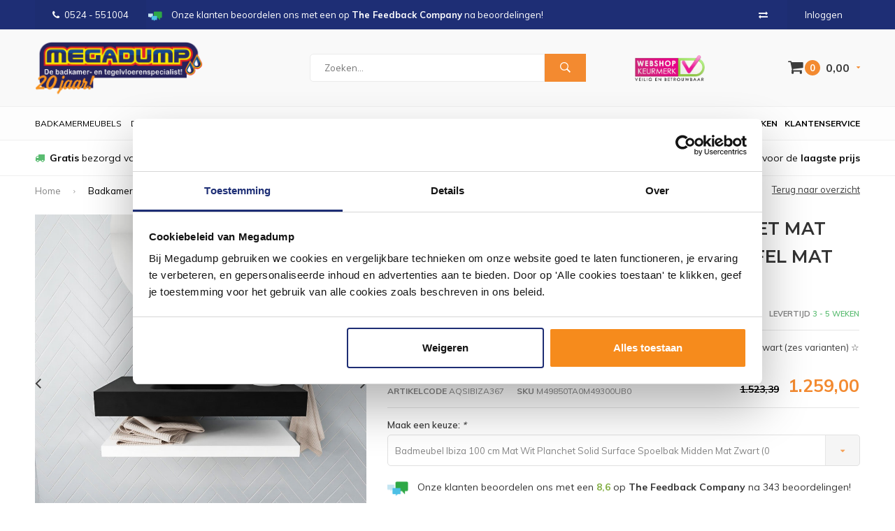

--- FILE ---
content_type: text/html;charset=utf-8
request_url: https://www.megadumpdalen.nl/badkamermeubel-aqs-ibiza-100-cm-met-mat-wit-planch.html
body_size: 16425
content:
<!DOCTYPE html>
<html lang="nl">
  <head>
            	    
    
    
        
    
    
              
    <meta charset="utf-8"/>
<!-- [START] 'blocks/head.rain' -->
<!--

  (c) 2008-2026 Lightspeed Netherlands B.V.
  http://www.lightspeedhq.com
  Generated: 22-01-2026 @ 05:27:17

-->
<link rel="canonical" href="https://www.megadumpdalen.nl/badkamermeubel-aqs-ibiza-100-cm-met-mat-wit-planch.html"/>
<link rel="alternate" href="https://www.megadumpdalen.nl/index.rss" type="application/rss+xml" title="Nieuwe producten"/>
<meta name="robots" content="noodp,noydir"/>
<meta name="google-site-verification" content="37z2_ZjzIBOQ5MC0xjB57pqKP0WWoM1j6rgSSfr0eio"/>
<meta name="google-site-verification" content="aQzQ9hiPLAYRMcj1c2gFz2CQ6kl_P5xsMyXV6PNepC8"/>
<meta name="google-site-verification" content="37z2_ZjzIBOQ5MC0xjB57pqKP0WWoM1j6rgSSfr0eio"/>
<meta name="google-site-verification" content="pRZTdyrdyRYz7vch0nrXhtMBwx8vtWHoR1WmEiM1yB8"/>
<meta property="og:url" content="https://www.megadumpdalen.nl/badkamermeubel-aqs-ibiza-100-cm-met-mat-wit-planch.html?source=facebook"/>
<meta property="og:site_name" content="Megadump Dalen"/>
<meta property="og:title" content="Badkamermeubel AQS Ibiza 100 cm met Mat Wit Planchet Solid Surface Wastafel Mat Zwart (zes varianten)"/>
<meta property="og:description" content="Badkamermeubel AQS Ibiza 100 cm met Mat Wit Planchet Solid Surface Wastafel Mat Zwart (zes varianten) ☆ Altijd de beste prijs kwaliteit ✓ 100% service ✓ 14 d..."/>
<meta property="og:image" content="https://cdn.webshopapp.com/shops/29055/files/310101348/aqua-splash-badkamermeubel-aqs-ibiza-100-cm-met-ma.jpg"/>
<script src="https://www.powr.io/powr.js?external-type=lightspeed"></script>
<!--[if lt IE 9]>
<script src="https://cdn.webshopapp.com/assets/html5shiv.js?2025-02-20"></script>
<![endif]-->
<!-- [END] 'blocks/head.rain' -->
    <title>Badkamermeubel AQS Ibiza 100 cm met Mat Wit Planchet Solid Surface Wastafel Mat Zwart (zes varianten) - Megadump Dalen</title>
    <meta name="description" content="Badkamermeubel AQS Ibiza 100 cm met Mat Wit Planchet Solid Surface Wastafel Mat Zwart (zes varianten) ☆ Altijd de beste prijs kwaliteit ✓ 100% service ✓ 14 d..." />
    <meta name="keywords" content="Aqua, Splash, Badkamermeubel, AQS, Ibiza, 100, cm, met, Mat, Wit, Planchet, Solid, Surface, Wastafel, Mat, Zwart, (zes, varianten), megadump, dalen, drenthe, outlet, megadumptiel, megadumpdalen, tegeloutlet, sanidump, sanitair outlet, geberit,douchec" />
    <meta name="viewport" content="width=device-width, initial-scale=1.0">
    <meta name="apple-mobile-web-app-capable" content="yes">
    <meta name="apple-mobile-web-app-status-bar-style" content="black">
    <meta name="google-site-verification" content="ykJgHcMCa6zQlf8gc0Wzvae9_4ZA2t8tY09q5MwhCfk" />


    
    <link rel="shortcut icon" href="https://cdn.webshopapp.com/shops/29055/themes/178872/v/1140235/assets/favicon.ico?20220204125054" type="image/x-icon" />
    <link href='//fonts.googleapis.com/css?family=Muli:400,300,600,700,800,900' rel='stylesheet' type='text/css'>
    <link href='//fonts.googleapis.com/css?family=Montserrat:400,300,600,700,800,900' rel='stylesheet' type='text/css'>
    <link rel="shortcut icon" href="https://cdn.webshopapp.com/shops/29055/themes/178872/v/1140235/assets/favicon.ico?20220204125054" type="image/x-icon" /> 
    <link rel="stylesheet" href="https://cdn.webshopapp.com/shops/29055/themes/178872/assets/bootstrap.css?20260112092104" />
    <link rel="stylesheet" href="https://cdn.webshopapp.com/shops/29055/themes/178872/assets/font-awesome-min.css?20260112092104" />
    <link rel="stylesheet" href="https://cdn.webshopapp.com/shops/29055/themes/178872/assets/ionicons.css?20260112092104" />
    <link rel="stylesheet" href="https://cdn.webshopapp.com/shops/29055/themes/178872/assets/transition.css?20260112092104" />
    <link rel="stylesheet" href="https://cdn.webshopapp.com/shops/29055/themes/178872/assets/dropdown.css?20260112092104" />
    <link rel="stylesheet" href="https://cdn.webshopapp.com/shops/29055/themes/178872/assets/checkbox.css?20260112092104" />
    <link rel="stylesheet" href="https://cdn.webshopapp.com/shops/29055/themes/178872/assets/owl-carousel.css?20260112092104" />
    <link rel="stylesheet" href="https://cdn.webshopapp.com/shops/29055/themes/178872/assets/jquery-fancybox.css?20260112092104" />
    <link rel="stylesheet" href="https://cdn.webshopapp.com/shops/29055/themes/178872/assets/jquery-custom-scrollbar.css?20260112092104" />
    <link rel="stylesheet" href="https://cdn.webshopapp.com/shops/29055/themes/178872/assets/style.css?20260112092104" />    
    <link rel="stylesheet" href="https://cdn.webshopapp.com/assets/gui-2-0.css?2025-02-20" />
    <link rel="stylesheet" href="https://cdn.webshopapp.com/assets/gui-responsive-2-0.css?2025-02-20" />   
    <link rel="stylesheet" href="https://cdn.webshopapp.com/shops/29055/themes/178872/assets/banner-fix.css?20260112092104" />
    <link rel="stylesheet" href="https://cdn.webshopapp.com/shops/29055/themes/178872/assets/settings.css?20260112092104" />
    <link rel="stylesheet" href="https://cdn.webshopapp.com/shops/29055/themes/178872/assets/custom.css?20260112092104" /> 
    <link rel="stylesheet" href="https://cdn.webshopapp.com/shops/29055/themes/178872/assets/molders-media.css.scss?20260112092104" /> 
    <link rel="stylesheet" href="https://cdn.webshopapp.com/shops/29055/themes/178872/assets/codetech.css.scss?20260112092104" /> 
    <link rel="stylesheet" href="https://cdn.webshopapp.com/shops/29055/themes/178872/assets/new.css?20260112092104" />
    <link rel="stylesheet" href="https://cdn.webshopapp.com/shops/29055/themes/178872/assets/wsa-css.css?20260112092104" />
    <script src="https://cdn.webshopapp.com/assets/jquery-1-9-1.js?2025-02-20"></script>
    <script src="https://cdn.webshopapp.com/assets/jquery-ui-1-10-1.js?2025-02-20"></script>
   
    <script type="text/javascript" src="https://cdn.webshopapp.com/shops/29055/themes/178872/assets/transition.js?20260112092104"></script>
    <script type="text/javascript" src="https://cdn.webshopapp.com/shops/29055/themes/178872/assets/dropdown.js?20260112092104"></script>
    <script type="text/javascript" src="https://cdn.webshopapp.com/shops/29055/themes/178872/assets/checkbox.js?20260112092104"></script>
    <script type="text/javascript" src="https://cdn.webshopapp.com/shops/29055/themes/178872/assets/owl-carousel.js?20260112092104"></script>
    <script type="text/javascript" src="https://cdn.webshopapp.com/shops/29055/themes/178872/assets/jquery-fancybox.js?20260112092104"></script>
    <script type="text/javascript" src="https://cdn.webshopapp.com/shops/29055/themes/178872/assets/jquery-custom-scrollbar.js?20260112092104"></script>
    <script type="text/javascript" src="https://cdn.webshopapp.com/shops/29055/themes/178872/assets/jquery-countdown-min.js?20260112092104"></script>
    <script type="text/javascript" src="https://cdn.webshopapp.com/shops/29055/themes/178872/assets/global.js?20260112092104"></script>

    <script type="text/javascript" src="https://cdn.webshopapp.com/shops/29055/themes/178872/assets/jcarousel.js?20260112092104"></script>
    <script type="text/javascript" src="https://cdn.webshopapp.com/assets/gui.js?2025-02-20"></script>
    <script type="text/javascript" src="https://cdn.webshopapp.com/assets/gui-responsive-2-0.js?2025-02-20"></script>
    
    <style>
      .score-wrap .stock {
	text-align: left !important;
}
      </style>
    
    <script type="application/ld+json">
{
  "@context": "http://schema.org",
  "@type": "Organization",
  "name": "Megadump Dalen",
  "url": "https://www.megadumpdalen.nl/",
  "logo": "https://cdn.webshopapp.com/shops/29055/themes/178872/v/2599488/assets/logo.png?20250327104630",
  "aggregateRating": {
    "@type": "AggregateRating",
    "bestRating": "10",
    "worstRating": "8",
    "ratingValue": "8,9",
    "reviewCount": "811"
  }
}
</script>
    
    <script type="application/ld+json">
{
  "@context": "http://schema.org",
  "@type": "Breadcrumblist",
  "itemListElement": [
    {
      "@type": "ListItem",
      "position": "1",
      "item": {
        "@id": "https://www.megadumpdalen.nl/",
        "name": "Home"
      }
    },

        {
      "@type": "ListItem",
      "position": "2",
      "item": {
        "@id": "https://www.megadumpdalen.nl/badkamermeubel-aqs-ibiza-100-cm-met-mat-wit-planch.html",
        "name": "Badkamermeubel AQS Ibiza 100 cm met Mat Wit Planchet Solid Surface Wastafel Mat Zwart (zes varianten)"
      }
    }    

  ]
}
</script>
        
    
    
    
        
    <!--[if lt IE 9]>
    <link rel="stylesheet" href="https://cdn.webshopapp.com/shops/29055/themes/178872/assets/style-ie.css?20260112092104" />
    <![endif]-->
    
        
<script type="text/javascript">
	var _paq = _paq || [];
					_paq.push(["setEcommerceView",
				"104455704",
				"Badkamermeubel AQS Ibiza 100 cm met Mat Wit Planchet Solid Surface Wastafel Mat Zwart (zes varianten)",
				"Aqua Splash",
				1.259.00
			]);
					
		
	_paq.push(["trackPageView"]);
	_paq.push(["enableLinkTracking"]);
	(function() {
		var u="https://tr.datatrics.com/";
		_paq.push(["setTrackerUrl", u]);
		_paq.push(["setProjectId", "255955"]);
		var d=document, g=d.createElement("script"), s=d.getElementsByTagName("script")[0]; g.type="text/javascript";
		g.defer=true; g.async=true; g.src=u; s.parentNode.insertBefore(g,s);
	})();
</script>      </head>
  <body id="body"> 
  
      
            
<script type="text/javascript">
var google_tag_params = {
ecomm_prodid: '211589278',
ecomm_pagetype: 'product',
ecomm_totalvalue: 1,259.00,
};
</script>

<script>
dataLayer = [{
  google_tag_params: window.google_tag_params
}];
</script>

    
    

<div class="menu-wrap">
    <div class="close-menu"><i class="ion ion-ios-close-empty"></i></div>
    <div class="menu-box">
      <div class="menu-logo large"><a href="https://www.megadumpdalen.nl/"><img src="https://cdn.webshopapp.com/shops/29055/themes/178872/v/2602292/assets/logo-light.png?20250331233510" alt="Megadump Dalen"></a></div>      
        <ul>
          <li><a href="https://www.megadumpdalen.nl/">Home</a></li>
                      <li><a href="https://www.megadumpdalen.nl/douche/">Douche</a><span class="more-cats"><span class="plus-min"></span></span>                              <ul class="sub ">
                                      <li><a href="https://www.megadumpdalen.nl/douche/douchecabines/">Douchecabines</a><span class="more-cats"><span class="plus-min"></span></span>                                              <ul class="sub ">
                                                      <li><a href="https://www.megadumpdalen.nl/douche/douchecabines/douchecabine-kwartrond/"><i class="fa fa-circle" aria-hidden="true"></i>Douchecabine Kwartrond</a></li>  
                                                      <li><a href="https://www.megadumpdalen.nl/douche/douchecabines/douchecabine-rechthoek/"><i class="fa fa-circle" aria-hidden="true"></i>Douchecabine Rechthoek</a></li>  
                                                      <li><a href="https://www.megadumpdalen.nl/douche/douchecabines/douchecabine-vijfhoek/"><i class="fa fa-circle" aria-hidden="true"></i>Douchecabine Vijfhoek</a></li>  
                                                      <li><a href="https://www.megadumpdalen.nl/douche/douchecabines/complete-douchecabine/"><i class="fa fa-circle" aria-hidden="true"></i>Complete Douchecabine</a></li>  
                                                  </ul>  
                                          </li>
                                      <li><a href="https://www.megadumpdalen.nl/douche/douchedeuren/">Douchedeuren</a><span class="more-cats"><span class="plus-min"></span></span>                                              <ul class="sub ">
                                                      <li><a href="https://www.megadumpdalen.nl/douche/douchedeuren/nisdeuren/"><i class="fa fa-circle" aria-hidden="true"></i>Nisdeuren</a></li>  
                                                      <li><a href="https://www.megadumpdalen.nl/douche/douchedeuren/schuifdeuren/"><i class="fa fa-circle" aria-hidden="true"></i>Schuifdeuren</a></li>  
                                                  </ul>  
                                          </li>
                                      <li><a href="https://www.megadumpdalen.nl/douche/douchewanden/">Douchewanden</a><span class="more-cats"><span class="plus-min"></span></span>                                              <ul class="sub ">
                                                      <li><a href="https://www.megadumpdalen.nl/douche/douchewanden/inloopdouches/"><i class="fa fa-circle" aria-hidden="true"></i>Inloopdouches</a></li>  
                                                      <li><a href="https://www.megadumpdalen.nl/douche/douchewanden/badwanden/"><i class="fa fa-circle" aria-hidden="true"></i>Badwanden</a></li>  
                                                      <li><a href="https://www.megadumpdalen.nl/douche/douchewanden/zijwanden/"><i class="fa fa-circle" aria-hidden="true"></i>Zijwanden</a></li>  
                                                  </ul>  
                                          </li>
                                      <li><a href="https://www.megadumpdalen.nl/douche/douchebakken/">Douchebakken</a><span class="more-cats"><span class="plus-min"></span></span>                                              <ul class="sub ">
                                                      <li><a href="https://www.megadumpdalen.nl/douche/douchebakken/douchebak-kwartrond/"><i class="fa fa-circle" aria-hidden="true"></i>Douchebak Kwartrond</a></li>  
                                                      <li><a href="https://www.megadumpdalen.nl/douche/douchebakken/douchebak-rechthoek/"><i class="fa fa-circle" aria-hidden="true"></i>Douchebak Rechthoek</a></li>  
                                                      <li><a href="https://www.megadumpdalen.nl/douche/douchebakken/douchebak-vierkant/"><i class="fa fa-circle" aria-hidden="true"></i>Douchebak Vierkant</a></li>  
                                                      <li><a href="https://www.megadumpdalen.nl/douche/douchebakken/douchebak-vijfhoek/"><i class="fa fa-circle" aria-hidden="true"></i>Douchebak Vijfhoek</a></li>  
                                                      <li><a href="https://www.megadumpdalen.nl/douche/douchebakken/douchebak-hardsteen/"><i class="fa fa-circle" aria-hidden="true"></i>Douchebak Hardsteen</a></li>  
                                                  </ul>  
                                          </li>
                                      <li><a href="https://www.megadumpdalen.nl/douche/douchegarnituur/">Douchegarnituur</a><span class="more-cats"><span class="plus-min"></span></span>                                              <ul class="sub ">
                                                      <li><a href="https://www.megadumpdalen.nl/douche/douchegarnituur/glijstangsets/"><i class="fa fa-circle" aria-hidden="true"></i>Glijstangsets</a></li>  
                                                      <li><a href="https://www.megadumpdalen.nl/douche/douchegarnituur/douchesets/"><i class="fa fa-circle" aria-hidden="true"></i>Douchesets</a></li>  
                                                      <li><a href="https://www.megadumpdalen.nl/douche/douchegarnituur/handdouches/"><i class="fa fa-circle" aria-hidden="true"></i>Handdouches</a></li>  
                                                      <li><a href="https://www.megadumpdalen.nl/douche/douchegarnituur/regendouches/"><i class="fa fa-circle" aria-hidden="true"></i>Regendouches</a></li>  
                                                      <li><a href="https://www.megadumpdalen.nl/douche/douchegarnituur/doucheslangen/"><i class="fa fa-circle" aria-hidden="true"></i>Doucheslangen</a></li>  
                                                      <li><a href="https://www.megadumpdalen.nl/douche/douchegarnituur/douchepaneel/"><i class="fa fa-circle" aria-hidden="true"></i>Douchepaneel</a></li>  
                                                  </ul>  
                                          </li>
                                      <li><a href="https://www.megadumpdalen.nl/douche/doucheafvoeren/">Doucheafvoeren</a>                                          </li>
                                      <li><a href="https://www.megadumpdalen.nl/douche/stoomcabine/">Stoomcabine</a>                                          </li>
                                      <li><a href="https://www.megadumpdalen.nl/douche/sunshower/">Sunshower</a>                                          </li>
                                      <li><a href="https://www.megadumpdalen.nl/douche/accessoires/">Accessoires</a>                                          </li>
                                      <li><a href="https://www.megadumpdalen.nl/douche/sauna/">Sauna</a>                                          </li>
                                  </ul>
                          </li>
                      <li><a href="https://www.megadumpdalen.nl/wastafels/">Wastafels</a><span class="more-cats"><span class="plus-min"></span></span>                              <ul class="sub ">
                                      <li><a href="https://www.megadumpdalen.nl/wastafels/wastafels/">Wastafels</a><span class="more-cats"><span class="plus-min"></span></span>                                              <ul class="sub ">
                                                      <li><a href="https://www.megadumpdalen.nl/wastafels/wastafels/standaard-wastafels/"><i class="fa fa-circle" aria-hidden="true"></i>Standaard Wastafels</a></li>  
                                                      <li><a href="https://www.megadumpdalen.nl/wastafels/wastafels/dubbele-wastafels/"><i class="fa fa-circle" aria-hidden="true"></i>Dubbele Wastafels</a></li>  
                                                      <li><a href="https://www.megadumpdalen.nl/wastafels/wastafels/opbouw-wastafels/"><i class="fa fa-circle" aria-hidden="true"></i>Opbouw Wastafels</a></li>  
                                                      <li><a href="https://www.megadumpdalen.nl/wastafels/wastafels/waskommen/"><i class="fa fa-circle" aria-hidden="true"></i>Waskommen</a></li>  
                                                      <li><a href="https://www.megadumpdalen.nl/wastafels/wastafels/wastafels/"><i class="fa fa-circle" aria-hidden="true"></i>Wastafels</a></li>  
                                                      <li><a href="https://www.megadumpdalen.nl/wastafels/wastafels/fontein-toilet/"><i class="fa fa-circle" aria-hidden="true"></i>Fontein toilet</a></li>  
                                                  </ul>  
                                          </li>
                                      <li><a href="https://www.megadumpdalen.nl/wastafels/fonteinsets/">Fonteinsets</a>                                          </li>
                                      <li><a href="https://www.megadumpdalen.nl/wastafels/waskomsets/">Waskomsets</a>                                          </li>
                                      <li><a href="https://www.megadumpdalen.nl/wastafels/fonteinen/">Fonteinen</a>                                          </li>
                                      <li><a href="https://www.megadumpdalen.nl/wastafels/gootstenen/">Gootstenen</a>                                          </li>
                                      <li><a href="https://www.megadumpdalen.nl/wastafels/meubelbladen/">Meubelbladen</a>                                          </li>
                                      <li><a href="https://www.megadumpdalen.nl/wastafels/natuursteen/">Natuursteen</a><span class="more-cats"><span class="plus-min"></span></span>                                              <ul class="sub ">
                                                      <li><a href="https://www.megadumpdalen.nl/wastafels/natuursteen/hardstenen-wastafels/"><i class="fa fa-circle" aria-hidden="true"></i>Hardstenen Wastafels</a></li>  
                                                      <li><a href="https://www.megadumpdalen.nl/wastafels/natuursteen/hardstenen-fonteinsets/"><i class="fa fa-circle" aria-hidden="true"></i>Hardstenen Fonteinsets</a></li>  
                                                      <li><a href="https://www.megadumpdalen.nl/wastafels/natuursteen/hardstenen-fonteinen/"><i class="fa fa-circle" aria-hidden="true"></i>Hardstenen Fonteinen</a></li>  
                                                      <li><a href="https://www.megadumpdalen.nl/wastafels/natuursteen/hardstenen-waskommen/"><i class="fa fa-circle" aria-hidden="true"></i>Hardstenen Waskommen</a></li>  
                                                  </ul>  
                                          </li>
                                      <li><a href="https://www.megadumpdalen.nl/wastafels/toebehoren/">Toebehoren</a><span class="more-cats"><span class="plus-min"></span></span>                                              <ul class="sub ">
                                                      <li><a href="https://www.megadumpdalen.nl/wastafels/toebehoren/bevestigingen/"><i class="fa fa-circle" aria-hidden="true"></i>Bevestigingen</a></li>  
                                                      <li><a href="https://www.megadumpdalen.nl/wastafels/toebehoren/afvoerpluggen/"><i class="fa fa-circle" aria-hidden="true"></i>Afvoerpluggen</a></li>  
                                                      <li><a href="https://www.megadumpdalen.nl/wastafels/toebehoren/sifons/"><i class="fa fa-circle" aria-hidden="true"></i>Sifons</a></li>  
                                                  </ul>  
                                          </li>
                                      <li><a href="https://www.megadumpdalen.nl/wastafels/kranen/">Kranen</a><span class="more-cats"><span class="plus-min"></span></span>                                              <ul class="sub ">
                                                      <li><a href="https://www.megadumpdalen.nl/wastafels/kranen/wastafelkranen/"><i class="fa fa-circle" aria-hidden="true"></i>Wastafelkranen</a></li>  
                                                      <li><a href="https://www.megadumpdalen.nl/wastafels/kranen/fonteinkranen/"><i class="fa fa-circle" aria-hidden="true"></i>Fonteinkranen</a></li>  
                                                  </ul>  
                                          </li>
                                      <li><a href="https://www.megadumpdalen.nl/wastafels/accessoires/">Accessoires</a>                                          </li>
                                  </ul>
                          </li>
                      <li><a href="https://www.megadumpdalen.nl/kranen/">Kranen</a><span class="more-cats"><span class="plus-min"></span></span>                              <ul class="sub ">
                                      <li><a href="https://www.megadumpdalen.nl/kranen/badkranen/">Badkranen</a><span class="more-cats"><span class="plus-min"></span></span>                                              <ul class="sub ">
                                                      <li><a href="https://www.megadumpdalen.nl/kranen/badkranen/badkraan-opbouw/"><i class="fa fa-circle" aria-hidden="true"></i>Badkraan Opbouw</a></li>  
                                                      <li><a href="https://www.megadumpdalen.nl/kranen/badkranen/badkraan-inbouw/"><i class="fa fa-circle" aria-hidden="true"></i>Badkraan Inbouw</a></li>  
                                                      <li><a href="https://www.megadumpdalen.nl/kranen/badkranen/badkraan-staand/"><i class="fa fa-circle" aria-hidden="true"></i>Badkraan Staand</a></li>  
                                                      <li><a href="https://www.megadumpdalen.nl/kranen/badkranen/badkranen/"><i class="fa fa-circle" aria-hidden="true"></i>Badkranen</a></li>  
                                                  </ul>  
                                          </li>
                                      <li><a href="https://www.megadumpdalen.nl/kranen/douchekranen/">Douchekranen</a><span class="more-cats"><span class="plus-min"></span></span>                                              <ul class="sub ">
                                                      <li><a href="https://www.megadumpdalen.nl/kranen/douchekranen/douchekraan-opbouw/"><i class="fa fa-circle" aria-hidden="true"></i>Douchekraan Opbouw</a></li>  
                                                      <li><a href="https://www.megadumpdalen.nl/kranen/douchekranen/douchekraan-inbouw/"><i class="fa fa-circle" aria-hidden="true"></i>Douchekraan Inbouw</a></li>  
                                                      <li><a href="https://www.megadumpdalen.nl/kranen/douchekranen/douchepanelen/"><i class="fa fa-circle" aria-hidden="true"></i>Douchepanelen</a></li>  
                                                      <li><a href="https://www.megadumpdalen.nl/kranen/douchekranen/stortdouche/"><i class="fa fa-circle" aria-hidden="true"></i>Stortdouche</a></li>  
                                                      <li><a href="https://www.megadumpdalen.nl/kranen/douchekranen/douchekranen/"><i class="fa fa-circle" aria-hidden="true"></i>Douchekranen</a></li>  
                                                  </ul>  
                                          </li>
                                      <li><a href="https://www.megadumpdalen.nl/kranen/fonteinkranen/">Fonteinkranen</a><span class="more-cats"><span class="plus-min"></span></span>                                              <ul class="sub ">
                                                      <li><a href="https://www.megadumpdalen.nl/kranen/fonteinkranen/fonteinkranen/"><i class="fa fa-circle" aria-hidden="true"></i>Fonteinkranen</a></li>  
                                                  </ul>  
                                          </li>
                                      <li><a href="https://www.megadumpdalen.nl/kranen/regendouche/">Regendouche</a><span class="more-cats"><span class="plus-min"></span></span>                                              <ul class="sub ">
                                                      <li><a href="https://www.megadumpdalen.nl/kranen/regendouche/complete-sets/"><i class="fa fa-circle" aria-hidden="true"></i>Complete Sets</a></li>  
                                                      <li><a href="https://www.megadumpdalen.nl/kranen/regendouche/afbouwdelen/"><i class="fa fa-circle" aria-hidden="true"></i>Afbouwdelen</a></li>  
                                                      <li><a href="https://www.megadumpdalen.nl/kranen/regendouche/inbouwdelen/"><i class="fa fa-circle" aria-hidden="true"></i>Inbouwdelen</a></li>  
                                                      <li><a href="https://www.megadumpdalen.nl/kranen/regendouche/douchearmen/"><i class="fa fa-circle" aria-hidden="true"></i>Douchearmen</a></li>  
                                                      <li><a href="https://www.megadumpdalen.nl/kranen/regendouche/hoofddouches/"><i class="fa fa-circle" aria-hidden="true"></i>Hoofddouches</a></li>  
                                                      <li><a href="https://www.megadumpdalen.nl/kranen/regendouche/overige/"><i class="fa fa-circle" aria-hidden="true"></i>Overige</a></li>  
                                                      <li><a href="https://www.megadumpdalen.nl/kranen/regendouche/regendouche/"><i class="fa fa-circle" aria-hidden="true"></i>Regendouche</a></li>  
                                                  </ul>  
                                          </li>
                                      <li><a href="https://www.megadumpdalen.nl/kranen/glijstangen/">Glijstangen</a><span class="more-cats"><span class="plus-min"></span></span>                                              <ul class="sub ">
                                                      <li><a href="https://www.megadumpdalen.nl/kranen/glijstangen/glijstangsets/"><i class="fa fa-circle" aria-hidden="true"></i>Glijstangsets</a></li>  
                                                      <li><a href="https://www.megadumpdalen.nl/kranen/glijstangen/handdouches/"><i class="fa fa-circle" aria-hidden="true"></i>Handdouches</a></li>  
                                                      <li><a href="https://www.megadumpdalen.nl/kranen/glijstangen/doucheslangen/"><i class="fa fa-circle" aria-hidden="true"></i>Doucheslangen</a></li>  
                                                  </ul>  
                                          </li>
                                      <li><a href="https://www.megadumpdalen.nl/kranen/wastafelkranen/">Wastafelkranen</a><span class="more-cats"><span class="plus-min"></span></span>                                              <ul class="sub ">
                                                      <li><a href="https://www.megadumpdalen.nl/kranen/wastafelkranen/wastafelkraan/"><i class="fa fa-circle" aria-hidden="true"></i>Wastafelkraan</a></li>  
                                                      <li><a href="https://www.megadumpdalen.nl/kranen/wastafelkranen/wastafelkraan-3-gats/"><i class="fa fa-circle" aria-hidden="true"></i>Wastafelkraan 3-Gats</a></li>  
                                                      <li><a href="https://www.megadumpdalen.nl/kranen/wastafelkranen/wastafelkraan-inbouw/"><i class="fa fa-circle" aria-hidden="true"></i>Wastafelkraan Inbouw</a></li>  
                                                      <li><a href="https://www.megadumpdalen.nl/kranen/wastafelkranen/wastafelkraan-verhoogd/"><i class="fa fa-circle" aria-hidden="true"></i>Wastafelkraan Verhoogd</a></li>  
                                                  </ul>  
                                          </li>
                                      <li><a href="https://www.megadumpdalen.nl/kranen/keukenkranen/">Keukenkranen</a><span class="more-cats"><span class="plus-min"></span></span>                                              <ul class="sub ">
                                                      <li><a href="https://www.megadumpdalen.nl/kranen/keukenkranen/quooker-keukenkraan/"><i class="fa fa-circle" aria-hidden="true"></i>Quooker Keukenkraan</a></li>  
                                                  </ul>  
                                          </li>
                                      <li><a href="https://www.megadumpdalen.nl/kranen/bidetmengkranen/">Bidetmengkranen</a>                                          </li>
                                      <li><a href="https://www.megadumpdalen.nl/kranen/kraan-onderdelen/">Kraan Onderdelen</a>                                          </li>
                                      <li><a href="https://www.megadumpdalen.nl/kranen/toebehoren/">Toebehoren</a><span class="more-cats"><span class="plus-min"></span></span>                                              <ul class="sub ">
                                                      <li><a href="https://www.megadumpdalen.nl/kranen/toebehoren/wastafelkraan/"><i class="fa fa-circle" aria-hidden="true"></i>Wastafelkraan</a></li>  
                                                      <li><a href="https://www.megadumpdalen.nl/kranen/toebehoren/fonteinkraan/"><i class="fa fa-circle" aria-hidden="true"></i>Fonteinkraan</a></li>  
                                                  </ul>  
                                          </li>
                                      <li><a href="https://www.megadumpdalen.nl/kranen/artikelen-los/">Artikelen los</a><span class="more-cats"><span class="plus-min"></span></span>                                              <ul class="sub ">
                                                      <li><a href="https://www.megadumpdalen.nl/kranen/artikelen-los/wastafelkraan/"><i class="fa fa-circle" aria-hidden="true"></i>Wastafelkraan</a></li>  
                                                      <li><a href="https://www.megadumpdalen.nl/kranen/artikelen-los/douchekraan/"><i class="fa fa-circle" aria-hidden="true"></i>Douchekraan</a></li>  
                                                      <li><a href="https://www.megadumpdalen.nl/kranen/artikelen-los/badkraan/"><i class="fa fa-circle" aria-hidden="true"></i>Badkraan</a></li>  
                                                      <li><a href="https://www.megadumpdalen.nl/kranen/artikelen-los/regendouche/"><i class="fa fa-circle" aria-hidden="true"></i>Regendouche</a></li>  
                                                      <li><a href="https://www.megadumpdalen.nl/kranen/artikelen-los/bidetkraan/"><i class="fa fa-circle" aria-hidden="true"></i>Bidetkraan</a></li>  
                                                      <li><a href="https://www.megadumpdalen.nl/kranen/artikelen-los/artikelen-los/"><i class="fa fa-circle" aria-hidden="true"></i>Artikelen los</a></li>  
                                                  </ul>  
                                          </li>
                                  </ul>
                          </li>
                      <li><a href="https://www.megadumpdalen.nl/tegels/">Tegels</a><span class="more-cats"><span class="plus-min"></span></span>                              <ul class="sub ">
                                      <li><a href="https://www.megadumpdalen.nl/tegels/actie-tegels/">Actie Tegels</a>                                          </li>
                                      <li><a href="https://www.megadumpdalen.nl/tegels/vloertegels/">Vloertegels</a><span class="more-cats"><span class="plus-min"></span></span>                                              <ul class="sub ">
                                                      <li><a href="https://www.megadumpdalen.nl/tegels/vloertegels/vloertegels-30x60cm/"><i class="fa fa-circle" aria-hidden="true"></i>Vloertegels 30x60cm</a></li>  
                                                      <li><a href="https://www.megadumpdalen.nl/tegels/vloertegels/vloertegels-60x60cm/"><i class="fa fa-circle" aria-hidden="true"></i>Vloertegels 60x60cm</a></li>  
                                                      <li><a href="https://www.megadumpdalen.nl/tegels/vloertegels/vloertegels-80x80cm/"><i class="fa fa-circle" aria-hidden="true"></i>Vloertegels 80x80cm</a></li>  
                                                      <li><a href="https://www.megadumpdalen.nl/tegels/vloertegels/alle-vloertegels/"><i class="fa fa-circle" aria-hidden="true"></i>Alle Vloertegels</a></li>  
                                                      <li><a href="https://www.megadumpdalen.nl/tegels/vloertegels/buitentegels/"><i class="fa fa-circle" aria-hidden="true"></i>Buitentegels</a></li>  
                                                  </ul>  
                                          </li>
                                      <li><a href="https://www.megadumpdalen.nl/tegels/keramisch-parket/">Keramisch Parket</a>                                          </li>
                                      <li><a href="https://www.megadumpdalen.nl/tegels/wandtegels/">Wandtegels</a><span class="more-cats"><span class="plus-min"></span></span>                                              <ul class="sub ">
                                                      <li><a href="https://www.megadumpdalen.nl/tegels/wandtegels/keuken-tegels/"><i class="fa fa-circle" aria-hidden="true"></i>Keuken Tegels</a></li>  
                                                      <li><a href="https://www.megadumpdalen.nl/tegels/wandtegels/wandtegels-30x60cm/"><i class="fa fa-circle" aria-hidden="true"></i>Wandtegels 30x60cm</a></li>  
                                                      <li><a href="https://www.megadumpdalen.nl/tegels/wandtegels/wandtegels-30x90cm/"><i class="fa fa-circle" aria-hidden="true"></i>Wandtegels 30x90cm</a></li>  
                                                      <li><a href="https://www.megadumpdalen.nl/tegels/wandtegels/wandtegels-stroken/"><i class="fa fa-circle" aria-hidden="true"></i>Wandtegels Stroken</a></li>  
                                                      <li><a href="https://www.megadumpdalen.nl/tegels/wandtegels/alle-wandtegels/"><i class="fa fa-circle" aria-hidden="true"></i>Alle Wandtegels</a></li>  
                                                  </ul>  
                                          </li>
                                      <li><a href="https://www.megadumpdalen.nl/tegels/mozaiektegels/">Mozaiektegels</a>                                          </li>
                                      <li><a href="https://www.megadumpdalen.nl/tegels/natuursteen/">Natuursteen</a>                                          </li>
                                      <li><a href="https://www.megadumpdalen.nl/tegels/tegels-toebehoren/">Tegels Toebehoren</a><span class="more-cats"><span class="plus-min"></span></span>                                              <ul class="sub ">
                                                      <li><a href="https://www.megadumpdalen.nl/tegels/tegels-toebehoren/siliconenkit/"><i class="fa fa-circle" aria-hidden="true"></i>Siliconenkit</a></li>  
                                                      <li><a href="https://www.megadumpdalen.nl/tegels/tegels-toebehoren/tegelgereedschap/"><i class="fa fa-circle" aria-hidden="true"></i>Tegelgereedschap</a></li>  
                                                      <li><a href="https://www.megadumpdalen.nl/tegels/tegels-toebehoren/tegellijm/"><i class="fa fa-circle" aria-hidden="true"></i>Tegellijm</a></li>  
                                                      <li><a href="https://www.megadumpdalen.nl/tegels/tegels-toebehoren/tegelvoeg/"><i class="fa fa-circle" aria-hidden="true"></i>Tegelvoeg</a></li>  
                                                      <li><a href="https://www.megadumpdalen.nl/tegels/tegels-toebehoren/voorstrijk/"><i class="fa fa-circle" aria-hidden="true"></i>Voorstrijk</a></li>  
                                                      <li><a href="https://www.megadumpdalen.nl/tegels/tegels-toebehoren/tegelprofielen/"><i class="fa fa-circle" aria-hidden="true"></i>Tegelprofielen</a></li>  
                                                  </ul>  
                                          </li>
                                      <li><a href="https://www.megadumpdalen.nl/tegels/wandpanelen/">Wandpanelen</a>                                          </li>
                                      <li><a href="https://www.megadumpdalen.nl/tegels/pvc-vloeren/">PVC Vloeren</a>                                          </li>
                                  </ul>
                          </li>
                      <li><a href="https://www.megadumpdalen.nl/baden/">Baden</a><span class="more-cats"><span class="plus-min"></span></span>                              <ul class="sub ">
                                      <li><a href="https://www.megadumpdalen.nl/baden/baden/">Baden</a><span class="more-cats"><span class="plus-min"></span></span>                                              <ul class="sub ">
                                                      <li><a href="https://www.megadumpdalen.nl/baden/baden/ligbaden/"><i class="fa fa-circle" aria-hidden="true"></i>Ligbaden</a></li>  
                                                      <li><a href="https://www.megadumpdalen.nl/baden/baden/hoekbaden/"><i class="fa fa-circle" aria-hidden="true"></i>Hoekbaden</a></li>  
                                                      <li><a href="https://www.megadumpdalen.nl/baden/baden/vrijstaande-baden/"><i class="fa fa-circle" aria-hidden="true"></i>Vrijstaande baden</a></li>  
                                                      <li><a href="https://www.megadumpdalen.nl/baden/baden/zitbaden/"><i class="fa fa-circle" aria-hidden="true"></i>Zitbaden</a></li>  
                                                      <li><a href="https://www.megadumpdalen.nl/baden/baden/whirlpools-bubbelbaden/"><i class="fa fa-circle" aria-hidden="true"></i>Whirlpools / Bubbelbaden</a></li>  
                                                      <li><a href="https://www.megadumpdalen.nl/baden/baden/bad-en-douche-combinatie/"><i class="fa fa-circle" aria-hidden="true"></i>Bad en Douche Combinatie</a></li>  
                                                  </ul>  
                                          </li>
                                      <li><a href="https://www.megadumpdalen.nl/baden/badkranen/">Badkranen</a><span class="more-cats"><span class="plus-min"></span></span>                                              <ul class="sub ">
                                                      <li><a href="https://www.megadumpdalen.nl/baden/badkranen/badkraan-opbouw/"><i class="fa fa-circle" aria-hidden="true"></i>Badkraan Opbouw</a></li>  
                                                      <li><a href="https://www.megadumpdalen.nl/baden/badkranen/badkraan-inbouw/"><i class="fa fa-circle" aria-hidden="true"></i>Badkraan Inbouw</a></li>  
                                                      <li><a href="https://www.megadumpdalen.nl/baden/badkranen/badkraan-staand/"><i class="fa fa-circle" aria-hidden="true"></i>Badkraan Staand</a></li>  
                                                  </ul>  
                                          </li>
                                      <li><a href="https://www.megadumpdalen.nl/baden/toebehoren/">Toebehoren</a><span class="more-cats"><span class="plus-min"></span></span>                                              <ul class="sub ">
                                                      <li><a href="https://www.megadumpdalen.nl/baden/toebehoren/badpoten/"><i class="fa fa-circle" aria-hidden="true"></i>Badpoten</a></li>  
                                                      <li><a href="https://www.megadumpdalen.nl/baden/toebehoren/badsets/"><i class="fa fa-circle" aria-hidden="true"></i>Badsets</a></li>  
                                                      <li><a href="https://www.megadumpdalen.nl/baden/toebehoren/badafvoeren/"><i class="fa fa-circle" aria-hidden="true"></i>Badafvoeren</a></li>  
                                                      <li><a href="https://www.megadumpdalen.nl/baden/toebehoren/badwanden/"><i class="fa fa-circle" aria-hidden="true"></i>Badwanden</a></li>  
                                                      <li><a href="https://www.megadumpdalen.nl/baden/toebehoren/badgrepen/"><i class="fa fa-circle" aria-hidden="true"></i>Badgrepen</a></li>  
                                                      <li><a href="https://www.megadumpdalen.nl/baden/toebehoren/badkussens/"><i class="fa fa-circle" aria-hidden="true"></i>Badkussens</a></li>  
                                                  </ul>  
                                          </li>
                                  </ul>
                          </li>
                      <li><a href="https://www.megadumpdalen.nl/badkamerspiegel/">Badkamerspiegel</a><span class="more-cats"><span class="plus-min"></span></span>                              <ul class="sub ">
                                      <li><a href="https://www.megadumpdalen.nl/badkamerspiegel/spiegels/">Spiegels</a><span class="more-cats"><span class="plus-min"></span></span>                                              <ul class="sub ">
                                                      <li><a href="https://www.megadumpdalen.nl/badkamerspiegel/spiegels/standaard-spiegel/"><i class="fa fa-circle" aria-hidden="true"></i>Standaard Spiegel</a></li>  
                                                      <li><a href="https://www.megadumpdalen.nl/badkamerspiegel/spiegels/spiegel-met-verlichting/"><i class="fa fa-circle" aria-hidden="true"></i>Spiegel Met Verlichting</a></li>  
                                                      <li><a href="https://www.megadumpdalen.nl/badkamerspiegel/spiegels/make-up-of-scheerspiegels/"><i class="fa fa-circle" aria-hidden="true"></i>Make-up of Scheerspiegels</a></li>  
                                                  </ul>  
                                          </li>
                                      <li><a href="https://www.megadumpdalen.nl/badkamerspiegel/spiegelkast/">Spiegelkast</a>                                          </li>
                                      <li><a href="https://www.megadumpdalen.nl/badkamerspiegel/spiegel-toebehoren/">Spiegel Toebehoren</a><span class="more-cats"><span class="plus-min"></span></span>                                              <ul class="sub ">
                                                      <li><a href="https://www.megadumpdalen.nl/badkamerspiegel/spiegel-toebehoren/spiegelverwarming/"><i class="fa fa-circle" aria-hidden="true"></i>Spiegelverwarming</a></li>  
                                                      <li><a href="https://www.megadumpdalen.nl/badkamerspiegel/spiegel-toebehoren/spiegellampen/"><i class="fa fa-circle" aria-hidden="true"></i>Spiegellampen</a></li>  
                                                  </ul>  
                                          </li>
                                  </ul>
                          </li>
                      <li><a href="https://www.megadumpdalen.nl/badkamermeubels/">Badkamermeubels</a><span class="more-cats"><span class="plus-min"></span></span>                              <ul class="sub ">
                                      <li><a href="https://www.megadumpdalen.nl/badkamermeubels/badmeubelsets/">Badmeubelsets</a><span class="more-cats"><span class="plus-min"></span></span>                                              <ul class="sub ">
                                                      <li><a href="https://www.megadumpdalen.nl/badkamermeubels/badmeubelsets/badmeubels-met-spiegel/"><i class="fa fa-circle" aria-hidden="true"></i>Badmeubels Met Spiegel</a></li>  
                                                      <li><a href="https://www.megadumpdalen.nl/badkamermeubels/badmeubelsets/badmeubels-met-spiegelkast/"><i class="fa fa-circle" aria-hidden="true"></i>Badmeubels Met Spiegelkast</a></li>  
                                                      <li><a href="https://www.megadumpdalen.nl/badkamermeubels/badmeubelsets/badmeubels-met-waskom/"><i class="fa fa-circle" aria-hidden="true"></i>Badmeubels Met Waskom</a></li>  
                                                      <li><a href="https://www.megadumpdalen.nl/badkamermeubels/badmeubelsets/badmeubels-teakhout/"><i class="fa fa-circle" aria-hidden="true"></i>Badmeubels Teakhout</a></li>  
                                                      <li><a href="https://www.megadumpdalen.nl/badkamermeubels/badmeubelsets/badmeubels-zonder-spiegel/"><i class="fa fa-circle" aria-hidden="true"></i>Badmeubels Zonder Spiegel</a></li>  
                                                  </ul>  
                                          </li>
                                      <li><a href="https://www.megadumpdalen.nl/badkamermeubels/badkamerkasten/">Badkamerkasten</a><span class="more-cats"><span class="plus-min"></span></span>                                              <ul class="sub ">
                                                      <li><a href="https://www.megadumpdalen.nl/badkamermeubels/badkamerkasten/halfhoge-kasten/"><i class="fa fa-circle" aria-hidden="true"></i>Halfhoge Kasten</a></li>  
                                                      <li><a href="https://www.megadumpdalen.nl/badkamermeubels/badkamerkasten/hoge-kasten/"><i class="fa fa-circle" aria-hidden="true"></i>Hoge Kasten</a></li>  
                                                  </ul>  
                                          </li>
                                      <li><a href="https://www.megadumpdalen.nl/badkamermeubels/toiletmeubels/">Toiletmeubels</a>                                          </li>
                                      <li><a href="https://www.megadumpdalen.nl/badkamermeubels/badkamermeubels-toebehoren/">Badkamermeubels Toebehoren</a>                                          </li>
                                      <li><a href="https://www.megadumpdalen.nl/badkamermeubels/wastafelkasten/">Wastafelkasten</a>                                          </li>
                                  </ul>
                          </li>
                      <li><a href="https://www.megadumpdalen.nl/toiletten/">Toiletten</a><span class="more-cats"><span class="plus-min"></span></span>                              <ul class="sub ">
                                      <li><a href="https://www.megadumpdalen.nl/toiletten/complete-toiletsets/">Complete Toiletsets</a><span class="more-cats"><span class="plus-min"></span></span>                                              <ul class="sub ">
                                                      <li><a href="https://www.megadumpdalen.nl/toiletten/complete-toiletsets/toiletsets-wisa/"><i class="fa fa-circle" aria-hidden="true"></i>Toiletsets Wisa</a></li>  
                                                      <li><a href="https://www.megadumpdalen.nl/toiletten/complete-toiletsets/toiletsets-villeroy-boch/"><i class="fa fa-circle" aria-hidden="true"></i>Toiletsets Villeroy &amp; Boch</a></li>  
                                                      <li><a href="https://www.megadumpdalen.nl/toiletten/complete-toiletsets/toiletsets-geberit/"><i class="fa fa-circle" aria-hidden="true"></i>Toiletsets Geberit</a></li>  
                                                  </ul>  
                                          </li>
                                      <li><a href="https://www.megadumpdalen.nl/toiletten/alle-toiletten/">Alle toiletten</a><span class="more-cats"><span class="plus-min"></span></span>                                              <ul class="sub ">
                                                      <li><a href="https://www.megadumpdalen.nl/toiletten/alle-toiletten/wandtoiletten/"><i class="fa fa-circle" aria-hidden="true"></i>Wandtoiletten</a></li>  
                                                      <li><a href="https://www.megadumpdalen.nl/toiletten/alle-toiletten/staande-toiletten/"><i class="fa fa-circle" aria-hidden="true"></i>Staande Toiletten</a></li>  
                                                      <li><a href="https://www.megadumpdalen.nl/toiletten/alle-toiletten/duoblok-toilet/"><i class="fa fa-circle" aria-hidden="true"></i>Duoblok toilet</a></li>  
                                                  </ul>  
                                          </li>
                                      <li><a href="https://www.megadumpdalen.nl/toiletten/douche-wc/">Douche WC</a>                                          </li>
                                      <li><a href="https://www.megadumpdalen.nl/toiletten/bidets/">Bidets</a>                                          </li>
                                      <li><a href="https://www.megadumpdalen.nl/toiletten/toebehoren/">Toebehoren</a><span class="more-cats"><span class="plus-min"></span></span>                                              <ul class="sub ">
                                                      <li><a href="https://www.megadumpdalen.nl/toiletten/toebehoren/toiletzittingen/"><i class="fa fa-circle" aria-hidden="true"></i>Toiletzittingen</a></li>  
                                                      <li><a href="https://www.megadumpdalen.nl/toiletten/toebehoren/bedieningsplaten/"><i class="fa fa-circle" aria-hidden="true"></i>Bedieningsplaten</a></li>  
                                                      <li><a href="https://www.megadumpdalen.nl/toiletten/toebehoren/inbouwreservoirs/"><i class="fa fa-circle" aria-hidden="true"></i>Inbouwreservoirs</a></li>  
                                                      <li><a href="https://www.megadumpdalen.nl/toiletten/toebehoren/toiletreservoir/"><i class="fa fa-circle" aria-hidden="true"></i>Toiletreservoir</a></li>  
                                                      <li><a href="https://www.megadumpdalen.nl/toiletten/toebehoren/toiletreiniger/"><i class="fa fa-circle" aria-hidden="true"></i>Toiletreiniger</a></li>  
                                                  </ul>  
                                          </li>
                                      <li><a href="https://www.megadumpdalen.nl/toiletten/toilet-accessoires/">Toilet Accessoires</a><span class="more-cats"><span class="plus-min"></span></span>                                              <ul class="sub ">
                                                      <li><a href="https://www.megadumpdalen.nl/toiletten/toilet-accessoires/toiletrolhouders/"><i class="fa fa-circle" aria-hidden="true"></i>Toiletrolhouders</a></li>  
                                                      <li><a href="https://www.megadumpdalen.nl/toiletten/toilet-accessoires/toiletborstelset/"><i class="fa fa-circle" aria-hidden="true"></i>Toiletborstelset</a></li>  
                                                      <li><a href="https://www.megadumpdalen.nl/toiletten/toilet-accessoires/toiletborstelhouder/"><i class="fa fa-circle" aria-hidden="true"></i>Toiletborstelhouder</a></li>  
                                                  </ul>  
                                          </li>
                                      <li><a href="https://www.megadumpdalen.nl/toiletten/urinoirs/">Urinoirs</a>                                          </li>
                                  </ul>
                          </li>
                      <li><a href="https://www.megadumpdalen.nl/radiatoren/">Radiatoren</a><span class="more-cats"><span class="plus-min"></span></span>                              <ul class="sub ">
                                      <li><a href="https://www.megadumpdalen.nl/radiatoren/handdoekradiator/">Handdoekradiator</a>                                          </li>
                                      <li><a href="https://www.megadumpdalen.nl/radiatoren/designradiator/">Designradiator</a>                                          </li>
                                      <li><a href="https://www.megadumpdalen.nl/radiatoren/vloerverwarming/">Vloerverwarming</a>                                          </li>
                                      <li><a href="https://www.megadumpdalen.nl/radiatoren/toebehoren/">Toebehoren</a><span class="more-cats"><span class="plus-min"></span></span>                                              <ul class="sub ">
                                                      <li><a href="https://www.megadumpdalen.nl/radiatoren/toebehoren/radiator-aansluitsets/"><i class="fa fa-circle" aria-hidden="true"></i>Radiator Aansluitsets</a></li>  
                                                      <li><a href="https://www.megadumpdalen.nl/radiatoren/toebehoren/stromingsbuizen/"><i class="fa fa-circle" aria-hidden="true"></i>Stromingsbuizen</a></li>  
                                                      <li><a href="https://www.megadumpdalen.nl/radiatoren/toebehoren/radiator-toebehoren/"><i class="fa fa-circle" aria-hidden="true"></i>Radiator Toebehoren</a></li>  
                                                  </ul>  
                                          </li>
                                      <li><a href="https://www.megadumpdalen.nl/radiatoren/designradiatoren/">Designradiatoren</a>                                          </li>
                                      <li><a href="https://www.megadumpdalen.nl/radiatoren/elektrische-radiatoren/">Elektrische radiatoren</a>                                          </li>
                                  </ul>
                          </li>
                      <li><a href="https://www.megadumpdalen.nl/afvoer/">Afvoer</a><span class="more-cats"><span class="plus-min"></span></span>                              <ul class="sub ">
                                      <li><a href="https://www.megadumpdalen.nl/afvoer/afvoerpluggen/">Afvoerpluggen</a>                                          </li>
                                      <li><a href="https://www.megadumpdalen.nl/afvoer/badafvoeren/">Badafvoeren</a>                                          </li>
                                      <li><a href="https://www.megadumpdalen.nl/afvoer/douchebakafvoeren/">Douchebakafvoeren</a>                                          </li>
                                      <li><a href="https://www.megadumpdalen.nl/afvoer/doucheputten/">Doucheputten</a>                                          </li>
                                      <li><a href="https://www.megadumpdalen.nl/afvoer/douchegoten/">Douchegoten</a><span class="more-cats"><span class="plus-min"></span></span>                                              <ul class="sub ">
                                                      <li><a href="https://www.megadumpdalen.nl/afvoer/douchegoten/rvs-douchegoot-basic/"><i class="fa fa-circle" aria-hidden="true"></i>RVS Douchegoot Basic</a></li>  
                                                      <li><a href="https://www.megadumpdalen.nl/afvoer/douchegoten/rvs-douchegoot-flens/"><i class="fa fa-circle" aria-hidden="true"></i>RVS Douchegoot Flens</a></li>  
                                                      <li><a href="https://www.megadumpdalen.nl/afvoer/douchegoten/rvs-douchegoot-muur/"><i class="fa fa-circle" aria-hidden="true"></i>RVS Douchegoot Muur</a></li>  
                                                      <li><a href="https://www.megadumpdalen.nl/afvoer/douchegoten/douchegoot-onderdelen/"><i class="fa fa-circle" aria-hidden="true"></i>Douchegoot Onderdelen</a></li>  
                                                  </ul>  
                                          </li>
                                      <li><a href="https://www.megadumpdalen.nl/afvoer/sifon/">Sifon</a>                                          </li>
                                      <li><a href="https://www.megadumpdalen.nl/afvoer/urinoirsifon/">Urinoirsifon</a>                                          </li>
                                      <li><a href="https://www.megadumpdalen.nl/afvoer/vloerbuizen/">Vloerbuizen</a>                                          </li>
                                      <li><a href="https://www.megadumpdalen.nl/afvoer/wasmachine/">Wasmachine</a>                                          </li>
                                  </ul>
                          </li>
                      <li><a href="https://www.megadumpdalen.nl/badkamer-accessoires/">Badkamer accessoires</a><span class="more-cats"><span class="plus-min"></span></span>                              <ul class="sub ">
                                      <li><a href="https://www.megadumpdalen.nl/badkamer-accessoires/bad-accessoires/">Bad accessoires</a><span class="more-cats"><span class="plus-min"></span></span>                                              <ul class="sub ">
                                                      <li><a href="https://www.megadumpdalen.nl/badkamer-accessoires/bad-accessoires/badgrepen/"><i class="fa fa-circle" aria-hidden="true"></i>Badgrepen</a></li>  
                                                      <li><a href="https://www.megadumpdalen.nl/badkamer-accessoires/bad-accessoires/badkussens/"><i class="fa fa-circle" aria-hidden="true"></i>Badkussens</a></li>  
                                                      <li><a href="https://www.megadumpdalen.nl/badkamer-accessoires/bad-accessoires/planchets/"><i class="fa fa-circle" aria-hidden="true"></i>Planchets</a></li>  
                                                      <li><a href="https://www.megadumpdalen.nl/badkamer-accessoires/bad-accessoires/badplanken/"><i class="fa fa-circle" aria-hidden="true"></i>Badplanken</a></li>  
                                                  </ul>  
                                          </li>
                                      <li><a href="https://www.megadumpdalen.nl/badkamer-accessoires/douche-accessoires/">Douche accessoires</a><span class="more-cats"><span class="plus-min"></span></span>                                              <ul class="sub ">
                                                      <li><a href="https://www.megadumpdalen.nl/badkamer-accessoires/douche-accessoires/douchestoel/"><i class="fa fa-circle" aria-hidden="true"></i>Douchestoel</a></li>  
                                                      <li><a href="https://www.megadumpdalen.nl/badkamer-accessoires/douche-accessoires/planchets/"><i class="fa fa-circle" aria-hidden="true"></i>Planchets</a></li>  
                                                      <li><a href="https://www.megadumpdalen.nl/badkamer-accessoires/douche-accessoires/rekken-haken/"><i class="fa fa-circle" aria-hidden="true"></i>Rekken &amp; Haken</a></li>  
                                                      <li><a href="https://www.megadumpdalen.nl/badkamer-accessoires/douche-accessoires/wisserset/"><i class="fa fa-circle" aria-hidden="true"></i>Wisserset</a></li>  
                                                      <li><a href="https://www.megadumpdalen.nl/badkamer-accessoires/douche-accessoires/badmatten/"><i class="fa fa-circle" aria-hidden="true"></i>Badmatten</a></li>  
                                                      <li><a href="https://www.megadumpdalen.nl/badkamer-accessoires/douche-accessoires/douchegordijnen/"><i class="fa fa-circle" aria-hidden="true"></i>Douchegordijnen</a></li>  
                                                  </ul>  
                                          </li>
                                      <li><a href="https://www.megadumpdalen.nl/badkamer-accessoires/handdoek-accessoires/">Handdoek accessoires</a><span class="more-cats"><span class="plus-min"></span></span>                                              <ul class="sub ">
                                                      <li><a href="https://www.megadumpdalen.nl/badkamer-accessoires/handdoek-accessoires/handdoekrekken/"><i class="fa fa-circle" aria-hidden="true"></i>Handdoekrekken</a></li>  
                                                      <li><a href="https://www.megadumpdalen.nl/badkamer-accessoires/handdoek-accessoires/jashaken/"><i class="fa fa-circle" aria-hidden="true"></i>Jashaken</a></li>  
                                                  </ul>  
                                          </li>
                                      <li><a href="https://www.megadumpdalen.nl/badkamer-accessoires/toilet-accessoires/">Toilet accessoires</a><span class="more-cats"><span class="plus-min"></span></span>                                              <ul class="sub ">
                                                      <li><a href="https://www.megadumpdalen.nl/badkamer-accessoires/toilet-accessoires/toiletbeugels-beugels/"><i class="fa fa-circle" aria-hidden="true"></i>Toiletbeugels &amp; Beugels</a></li>  
                                                      <li><a href="https://www.megadumpdalen.nl/badkamer-accessoires/toilet-accessoires/toiletblokken/"><i class="fa fa-circle" aria-hidden="true"></i>Toiletblokken</a></li>  
                                                      <li><a href="https://www.megadumpdalen.nl/badkamer-accessoires/toilet-accessoires/toiletborstelhouder/"><i class="fa fa-circle" aria-hidden="true"></i>Toiletborstelhouder</a></li>  
                                                      <li><a href="https://www.megadumpdalen.nl/badkamer-accessoires/toilet-accessoires/toiletrolhouders/"><i class="fa fa-circle" aria-hidden="true"></i>Toiletrolhouders</a></li>  
                                                      <li><a href="https://www.megadumpdalen.nl/badkamer-accessoires/toilet-accessoires/toiletborstelset/"><i class="fa fa-circle" aria-hidden="true"></i>Toiletborstelset</a></li>  
                                                      <li><a href="https://www.megadumpdalen.nl/badkamer-accessoires/toilet-accessoires/reserverolhouder/"><i class="fa fa-circle" aria-hidden="true"></i>Reserverolhouder</a></li>  
                                                  </ul>  
                                          </li>
                                      <li><a href="https://www.megadumpdalen.nl/badkamer-accessoires/wastafel-accessoires/">Wastafel accessoires</a><span class="more-cats"><span class="plus-min"></span></span>                                              <ul class="sub ">
                                                      <li><a href="https://www.megadumpdalen.nl/badkamer-accessoires/wastafel-accessoires/glashouders/"><i class="fa fa-circle" aria-hidden="true"></i>Glashouders</a></li>  
                                                      <li><a href="https://www.megadumpdalen.nl/badkamer-accessoires/wastafel-accessoires/glazen-planchet/"><i class="fa fa-circle" aria-hidden="true"></i>Glazen planchet</a></li>  
                                                      <li><a href="https://www.megadumpdalen.nl/badkamer-accessoires/wastafel-accessoires/tandenborstelhouders/"><i class="fa fa-circle" aria-hidden="true"></i>Tandenborstelhouders</a></li>  
                                                  </ul>  
                                          </li>
                                      <li><a href="https://www.megadumpdalen.nl/badkamer-accessoires/zeep-accessoires/">Zeep Accessoires</a><span class="more-cats"><span class="plus-min"></span></span>                                              <ul class="sub ">
                                                      <li><a href="https://www.megadumpdalen.nl/badkamer-accessoires/zeep-accessoires/zeepdispensers/"><i class="fa fa-circle" aria-hidden="true"></i>Zeepdispensers</a></li>  
                                                      <li><a href="https://www.megadumpdalen.nl/badkamer-accessoires/zeep-accessoires/zeephouders/"><i class="fa fa-circle" aria-hidden="true"></i>Zeephouders</a></li>  
                                                  </ul>  
                                          </li>
                                      <li><a href="https://www.megadumpdalen.nl/badkamer-accessoires/radio/">Radio</a><span class="more-cats"><span class="plus-min"></span></span>                                              <ul class="sub ">
                                                      <li><a href="https://www.megadumpdalen.nl/badkamer-accessoires/radio/radio-onderdelen/"><i class="fa fa-circle" aria-hidden="true"></i>Radio onderdelen</a></li>  
                                                  </ul>  
                                          </li>
                                      <li><a href="https://www.megadumpdalen.nl/badkamer-accessoires/televisies/">Televisies</a>                                          </li>
                                      <li><a href="https://www.megadumpdalen.nl/badkamer-accessoires/inbouwnis/">Inbouwnis</a>                                          </li>
                                      <li><a href="https://www.megadumpdalen.nl/badkamer-accessoires/accessoires/">Accessoires</a><span class="more-cats"><span class="plus-min"></span></span>                                              <ul class="sub ">
                                                      <li><a href="https://www.megadumpdalen.nl/badkamer-accessoires/accessoires/overige/"><i class="fa fa-circle" aria-hidden="true"></i>Overige</a></li>  
                                                      <li><a href="https://www.megadumpdalen.nl/badkamer-accessoires/accessoires/accessoires/"><i class="fa fa-circle" aria-hidden="true"></i>Accessoires</a></li>  
                                                      <li><a href="https://www.megadumpdalen.nl/badkamer-accessoires/accessoires/wissers/"><i class="fa fa-circle" aria-hidden="true"></i>Wissers</a></li>  
                                                  </ul>  
                                          </li>
                                      <li><a href="https://www.megadumpdalen.nl/badkamer-accessoires/artikelen-los/">Artikelen los</a><span class="more-cats"><span class="plus-min"></span></span>                                              <ul class="sub ">
                                                      <li><a href="https://www.megadumpdalen.nl/badkamer-accessoires/artikelen-los/toiletrolhouders/"><i class="fa fa-circle" aria-hidden="true"></i>Toiletrolhouders</a></li>  
                                                      <li><a href="https://www.megadumpdalen.nl/badkamer-accessoires/artikelen-los/zeep-accessoires/"><i class="fa fa-circle" aria-hidden="true"></i>Zeep Accessoires</a></li>  
                                                      <li><a href="https://www.megadumpdalen.nl/badkamer-accessoires/artikelen-los/wisserset/"><i class="fa fa-circle" aria-hidden="true"></i>Wisserset</a></li>  
                                                  </ul>  
                                          </li>
                                      <li><a href="https://www.megadumpdalen.nl/badkamer-accessoires/complete-toiletsets/">Complete Toiletsets</a><span class="more-cats"><span class="plus-min"></span></span>                                              <ul class="sub ">
                                                      <li><a href="https://www.megadumpdalen.nl/badkamer-accessoires/complete-toiletsets/complete-toiletsets/"><i class="fa fa-circle" aria-hidden="true"></i>Complete Toiletsets</a></li>  
                                                  </ul>  
                                          </li>
                                  </ul>
                          </li>
                      <li><a href="https://www.megadumpdalen.nl/meer/">Meer....</a><span class="more-cats"><span class="plus-min"></span></span>                              <ul class="sub ">
                                      <li><a href="https://www.megadumpdalen.nl/meer/badkamerverlichting/">Badkamerverlichting</a><span class="more-cats"><span class="plus-min"></span></span>                                              <ul class="sub ">
                                                      <li><a href="https://www.megadumpdalen.nl/meer/badkamerverlichting/inbouwspots/"><i class="fa fa-circle" aria-hidden="true"></i>Inbouwspots</a></li>  
                                                  </ul>  
                                          </li>
                                      <li><a href="https://www.megadumpdalen.nl/meer/aangepast-sanitair/">Aangepast Sanitair</a>                                          </li>
                                      <li><a href="https://www.megadumpdalen.nl/meer/ventilatie/">Ventilatie</a><span class="more-cats"><span class="plus-min"></span></span>                                              <ul class="sub ">
                                                      <li><a href="https://www.megadumpdalen.nl/meer/ventilatie/ventielrooster/"><i class="fa fa-circle" aria-hidden="true"></i>Ventielrooster</a></li>  
                                                      <li><a href="https://www.megadumpdalen.nl/meer/ventilatie/ventilatoren/"><i class="fa fa-circle" aria-hidden="true"></i>Ventilatoren</a></li>  
                                                  </ul>  
                                          </li>
                                      <li><a href="https://www.megadumpdalen.nl/meer/buitenkranen/">Buitenkranen</a>                                          </li>
                                      <li><a href="https://www.megadumpdalen.nl/meer/meer/">Meer....</a>                                          </li>
                                  </ul>
                          </li>
                      <li><a href="https://www.megadumpdalen.nl/outlet/">Outlet</a>                          </li>
                      <li><a href="https://www.megadumpdalen.nl/hotbath/">Hotbath</a><span class="more-cats"><span class="plus-min"></span></span>                              <ul class="sub ">
                                      <li><a href="https://www.megadumpdalen.nl/hotbath/hotbath-cobber/">Hotbath Cobber</a>                                          </li>
                                  </ul>
                          </li>
                      <li><a href="https://www.megadumpdalen.nl/onderdelen/">Onderdelen</a><span class="more-cats"><span class="plus-min"></span></span>                              <ul class="sub ">
                                      <li><a href="https://www.megadumpdalen.nl/onderdelen/onderdelen-douche/">Onderdelen douche</a>                                          </li>
                                      <li><a href="https://www.megadumpdalen.nl/onderdelen/onderdelen-wastafels/">Onderdelen wastafels</a>                                          </li>
                                      <li><a href="https://www.megadumpdalen.nl/onderdelen/onderdelen-kranen/">Onderdelen kranen</a>                                          </li>
                                      <li><a href="https://www.megadumpdalen.nl/onderdelen/onderdelen-tegels/">Onderdelen tegels</a>                                          </li>
                                      <li><a href="https://www.megadumpdalen.nl/onderdelen/onderdelen-baden/">Onderdelen baden</a>                                          </li>
                                      <li><a href="https://www.megadumpdalen.nl/onderdelen/onderdelen-spiegels/">Onderdelen spiegels</a>                                          </li>
                                      <li><a href="https://www.megadumpdalen.nl/onderdelen/onderdelen-badkamermeubels/">Onderdelen badkamermeubels</a>                                          </li>
                                      <li><a href="https://www.megadumpdalen.nl/onderdelen/onderdelen-toiletten/">Onderdelen toiletten</a>                                          </li>
                                      <li><a href="https://www.megadumpdalen.nl/onderdelen/onderdelen-radiator/">Onderdelen radiator</a>                                          </li>
                                      <li><a href="https://www.megadumpdalen.nl/onderdelen/onderdelen-accessoires/">Onderdelen accessoires</a>                                          </li>
                                      <li><a href="https://www.megadumpdalen.nl/onderdelen/onderdelen-afvoer/">Onderdelen afvoer</a>                                          </li>
                                      <li><a href="https://www.megadumpdalen.nl/onderdelen/onderdelen-overige/">Onderdelen overige</a>                                          </li>
                                  </ul>
                          </li>
                      <li><a href="https://www.megadumpdalen.nl/differnz/">Differnz</a>                          </li>
                    
                                                                  <li class=""><a href="https://www.megadumpdalen.nl/brands/">Merken</a></li>
                                                                  
                    
                    
        </ul>
      
    </div>
  </div>
  
  <div class="body-wrap">
    <header id="header">
      
     <div class="topbar light">
       <div class="container">
         <div class="info left">
           <ul>
             <li class="hidden-xs hidden-lg tabletmenu-btn"><a href="javascript:;" class="open-menu"><i class="fa fa-bars" aria-hidden="true"></i> Menu</a></li>
             <li class="dark"><a href="tel:0524 - 551004"><i class="fa fa-phone" aria-hidden="true"></i>0524 - 551004</a></li>            
             <span class="icon delivery-icon grid-cell noflex hidden-xs hidden-sm">
                <img src="https://cdn.webshopapp.com/shops/29055/themes/178872/assets/tfc-rating-1.png?20260112092104" width="20px" height="auto" style="margin-right:10px;">
              </span>
              <a href="https://www.feedbackcompany.com/nl-nl/reviews/megadump-dalen/" target="_blank" style="cursor:pointer;">
                <span class="text grid-cell hidden-xs hidden-sm">Onze klanten beoordelen ons met een <span style="color:#83af45;"><strong><span class="kiyoh-review-total"></span></strong></span> op <strong>The Feedback Company</strong> na <span class="kiyoh-rewiew-quantity"></span> beoordelingen!
              </a>
           </ul>
         </div>
         <div class="service right">
           <ul>
                          <li class="hidden-xs hidden-sm"><a href="https://www.megadumpdalen.nl/compare/" title="Vergelijk"><i class="fa fa-exchange" aria-hidden="true"></i></a></li>
                                                      
                           <li class="dark hidden-xs hidden-md"><a href="https://www.megadumpdalen.nl/account/">Inloggen</a></li>
                          <li class="hidden-lg"><a href="https://www.megadumpdalen.nl/account/"><i class="fa fa-user" aria-hidden="true"></i></a></li>
             <li class="dark  hidden-md hidden-lg"><a href="javascript:;" class="open-cart"><i class="fa fa-shopping-cart"></i><span class="items hidden-md hidden-lg">0</span></a></li>
           </ul>
         </div>
         <div class="clearfix"></div>
       </div>
     </div>
      
      <div class="main-header">
        <div class="container">
          <div class="main-header-inner">
            <div class="  align">
              <div class=" mobilemenu-btn hidden-sm hidden-md hidden-lg"><a class="open-menu" href="javascript:;"><i class="fa fa-bars" aria-hidden="true"></i></a></div>
              
              <div class="search-for-cat   hide-all_screens search hidden-xs left-search" id="search">
                <form action="https://www.megadumpdalen.nl/search/" method="get" id="formSearch">
                  <input class="round-corners" type="text" name="q" autocomplete="off"  value="" placeholder="Zoeken..."/>
                  <span class="search-text-remover"><i class="fa fa-close"></i></span>
                  <span onclick="$('#formSearch').submit();" title="Zoeken" class="go-search"><i class="ion ion-ios-search-strong"></i></span>
                  
                  <div class="autocomplete round-corners">
                    <div class="search-products products-livesearch"></div>
                    <div class="more"><a href="#">Bekijk alle resultaten <span>(0)</span></a></div>
                    <div class="notfound">Geen producten gevonden...</div>
                  </div>
                  
                </form> 
              </div> 
              <div class="logo-for-cat  logo-mobile-move-center logo large"><a href="https://www.megadumpdalen.nl/"><img src="https://cdn.webshopapp.com/shops/29055/themes/178872/v/2599488/assets/logo.png?20250327104630" alt="Megadump Dalen"></a></div>
              <div class="grid-cell mobilesearch-btn hidden-sm hidden-md hidden-lg"><a href="javascript:;" class="open-search"><i class="ion ion-ios-search-strong"></i></a></div>
              
                              <div class="search hidden-xs right-search-tab" id="search">
                <form action="https://www.megadumpdalen.nl/search/" method="get" id="formSearch">
                  <input class="round-corners" type="text" name="q" autocomplete="off"  value="" placeholder="Zoeken..."/>
                                    <span onclick="$('#formSearch').submit();" title="Zoeken" class="go-search"><i class="ion ion-ios-search-strong"></i></span>
                  
                  <div class="autocomplete round-corners">
                    <div class="search-products products-livesearch"></div>
                    <div class="more"><a href="#">Bekijk alle resultaten <span>(0)</span></a></div>
                    <div class="notfound">Geen producten gevonden...</div>
                  </div>
                  
                </form> 
              </div>
                            
              
              
                                          <div class="trustmark-right-wrap hallmark hidden-xs"><div class="hallmark-wrap "><a href="https://www.megadumpdalen.nl/"><img src="https://cdn.webshopapp.com/shops/29055/themes/178872/assets/webshop-keurmerk.png?20260112092104" alt="Megadump Dalen"></a></div></div>
                                          <div class=" cart hidden-xs hidden-sm">
                <a href="javascript:;" class="open-cart">
                  <span class="icon"><i class="fa fa-shopping-cart"></i></span>
                  <span class="items">0</span>
                  <span class="text">
                                        0,00
                                      </span>
                  <span class="more"><i class="fa fa-caret-down" aria-hidden="true"></i></span>
                </a> 
              </div>
              
              
              <div class="cart-dropdown round-corners-bottom">
                <div class="cart-title">Winkelwagen<span class="items">0 items</span></div>
                
                <div class="cart-body">
                  <table class="cart-products">
                                      </table>
                </div>
                
                                <div class="empty-cart">
                  Geen producten gevonden
                </div>
                              </div>
              
             
            
            </div>
          </div>
        </div>
        
        <div class="grid-cell mobile-search">
          <form action="https://www.megadumpdalen.nl/search/" method="get" id="formSearchMobile">
            <input type="text" name="q" autocomplete="off"  value="" placeholder="Zoeken..."/>
                      </form> 
        </div>
        
      </div>
     
            <div class="main-menu #000000 hidden-xs hidden-sm hidden-md ">
        <div class="container">
          <ul class=" category-menu ">
            
            
            
            
            
                                    <li><a href="https://www.megadumpdalen.nl/badkamermeubels/">Badkamermeubels</a></li>
                        <li><a href="https://www.megadumpdalen.nl/douche/">Douche</a></li>
                        <li><a href="https://www.megadumpdalen.nl/tegels/">Tegels</a></li>
                        <li><a href="https://www.megadumpdalen.nl/kranen/">Kranen</a></li>
                        <li><a href="https://www.megadumpdalen.nl/afvoer/">Afvoer</a></li>
                        <li><a href="https://www.megadumpdalen.nl/toiletten/">Toiletten</a></li>
                        <li><a href="https://www.megadumpdalen.nl/baden/baden/ligbaden/">Ligbaden</a></li>
                        <li><a href="https://www.megadumpdalen.nl/radiatoren/">Verwarming</a></li>
                        <li><a href="https://www.megadumpdalen.nl/wastafels/">Wastafels</a></li>
                        <li><a href="https://www.megadumpdalen.nl/badkamer-accessoires/">Accessoires</a></li>
                        <li><a href="https://www.megadumpdalen.nl/meer/">Meer....</a></li>
                        <li class="with-small-menu" style="float:right;font-weight:700;"><a href="https://www.megadumpdalen.nl/service/about/">Klantenservice</a></li>
            <li class="with-small-menu" style="float:right;font-weight:700;"><a href="https://www.megadumpdalen.nl/brands/">Merken</a></li>
            
                                                                                                                                                            
                                    
                                    
          </ul>
        </div>
      </div>
           
            <div class="usp-block hidden-xs hidden-sm ">
        <div class="container">
          <ul>
            <li>
              <a href="https://www.megadumpdalen.nl/service/shipping-returns/">              <i class="fa fa-truck" aria-hidden="true"></i><b>Gratis</b> bezorgd vanaf €150
              </a>            </li>
            <li class="text-center hidden-xs hidden-sm">
              <a href="https://www.megadumpdalen.nl/service/shipping-returns/">              <i class="fa fa-calendar" aria-hidden="true"></i><b>14 dagen</b> bedenktijd
              </a>            </li>
            <li class="text-right hidden-xs hidden-sm">
              <a href="https://www.megadumpdalen.nl/service/showrooms/">              <i class="fa fa-eye" aria-hidden="true"></i><b>1000m2</b> showroom in Tiel, Dalen, Wormer & Eindhoven
              </a>            </li>
                        <li class="text-right hidden-xs hidden-sm">
                            <i class="fa fa-star" aria-hidden="true"></i>De <b>hoogste kwaliteit</b> voor de <b>laagste prijs</b>
                          </li>
                      </ul>
        </div>
      </div>
      

      <div class="usp-slider owl-carousel owl-theme visible-xs visible-sm">
        <div class="item">
          <a href="https://www.megadumpdalen.nl/service/shipping-returns/">          <i class="fa fa-truck" aria-hidden="true"></i><b>Gratis</b> bezorgd vanaf €150
          </a>        </div>
        <div class="item">
          <a href="https://www.megadumpdalen.nl/service/shipping-returns/">          <i class="fa fa-calendar" aria-hidden="true"></i><b>14 dagen</b> bedenktijd
          </a>        </div>
        <div class="item">
          <a href="https://www.megadumpdalen.nl/service/showrooms/">          <i class="fa fa-eye" aria-hidden="true"></i><b>1000m2</b> showroom in Tiel, Dalen, Wormer & Eindhoven
          </a>        </div>
        <div class="item">
                    <i class="fa fa-star" aria-hidden="true"></i>De <b>hoogste kwaliteit</b> voor de <b>laagste prijs</b>
                  </div>
      </div>
      
            
              <div class="productPage-sticky hidden-md hidden-sm hidden-xs">
          <div class="container">
            <div class="grid center">
              
              <div class="grid-cell productSticky-image">
                <img src="https://cdn.webshopapp.com/shops/29055/files/310101348/100x100x2/aqua-splash-badkamermeubel-aqs-ibiza-100-cm-met-ma.jpg" width="100%" alt="Aqua Splash Badkamermeubel AQS Ibiza 100 cm met Mat Wit Planchet Solid Surface Wastafel Mat Zwart (zes varianten)" title="Aqua Splash Badkamermeubel AQS Ibiza 100 cm met Mat Wit Planchet Solid Surface Wastafel Mat Zwart (zes varianten)" />  
              </div>
              <div class="stickerDivider"></div>
              <div class="grid-cell center productSticky-title">
                <div class="productSticky-title-wrapper">
                  <a href="https://www.megadumpdalen.nl/badkamermeubel-aqs-ibiza-100-cm-met-mat-wit-planch.html" title="Aqua Splash Badkamermeubel AQS Ibiza 100 cm met Mat Wit Planchet Solid Surface Wastafel Mat Zwart (zes varianten)" class="title">
                                          Badkamermeubel AQS Ibiza 100 cm met Mat Wit Planchet Solid Surface Wastafel Mat Zwart (zes varianten)                   </a>  
                  <div class="reviews">
                                         
                                      
                  </div>
                </div>
              </div>
              <div class="stickerDivider"></div>
              <div class="grid-cell noflex center productSticky-price">
                <div class="price">    
                 <span class="old-price">  
                                                        1.523,39
                                                        
                  </span>
                  <span class="new-price">
                                        1.259,00                                      </span>
                               </div>
              </div>
              <div class="stickerDivider"></div>
              <div class="grid-cell productSticky-quanity product-info">
                <div class="cart">
                  <form action="https://www.megadumpdalen.nl/cart/add/211589278/" id="product_configure_form_sec" method="post">
                  <div class="change">
                    <a href="javascript:;" data-way="down"  class="down change-q round-corners-left">-</a>
                    <input id="product-q" type="text" name="quantity" value="1" />
                    <a href="javascript:;" data-way="up"  class="up change-q round-corners-right">+</a>
                  </div>
                  <a href="javascript:;" onclick="$('#product_configure_form_sec').submit();" class="btn round-corners" title="Toevoegen aan winkelwagen"><i class="ion ion-ios-cart"></i>Toevoegen aan winkelwagen</a>  
                  </form>
                </div>
              </div>
            </div>  
          </div>
        </div>
           
    </header>    
    <main>
      <div class="container main-content container-bg">
        
<div class="message-container all-products-message">
  <div class="container">
    <div class="messages">
      <div class="message success">
        <div class="icon"><i class="fa fa-check" aria-hidden="true"></i></div>
        <div class="text">
          <ul>
            <li>Alle producten zijn toegevoegd aan uw winkelmandje.</li>
          </ul>
        </div>
      </div>
    </div>
  </div>
</div>                

<div id="product-buy-popup-104455704" class="product-popup">
  <div class="popup-container grid center">
    
    <a class="close-popup" href="javascript:;"><i class="fa fa-times" aria-hidden="true"></i></a>
    
    <div class="col-md-5 col-sm-5 col-xs-12">
      <div class="popup-image-block">
        <img src="https://cdn.webshopapp.com/shops/29055/files/310101348/300x300x2/image.jpg">
      </div>
    </div>
    
    <div class="grid-cell">
      <div class="product-info">
        <span class="subtitle-product-popup"><i class="sutitle-product-popup-icon green fa fa-check"></i> Toevoegen aan winkelwagen</span>
                <p>Badmeubel Ibiza 100 cm Mat Wit Planchet Solid Surface Spoelbak Midden Mat Zwart (0 kraangaten)</p>
                        <div class="code-price">
          <div class="price">
                        <span class="old-price">
                            1.523,39
                          </span>
                                    <span class="new-price">
                            1.259,00                          </span>
                      </div>
        </div>
        
        <div class="cart">
            <a href="javascript:;" class="btn continue-from-popup stay-productpage-popup grid-cell  round-corners" title="Ga verder met winkelen">Ga verder met winkelen</a> 
            <a href="javascript:;" onclick="$('#product_configure_form').submit();" class="btn  round-corners cart-link-btn" title="Bestellen"><i class="ion ion-ios-cart"></i>Bestellen</a>
        </div>
        
      </div>
    </div>
    <div class="clearfix"></div>
  </div>
</div>
<div itemscope itemtype="http://schema.org/Product">
  <meta itemprop="name" content="Aqua Splash Badkamermeubel AQS Ibiza 100 cm met Mat Wit Planchet Solid Surface Wastafel Mat Zwart (zes varianten)">
  <meta itemprop="image" content="https://cdn.webshopapp.com/shops/29055/files/310101348/300x250x2/aqua-splash-badkamermeubel-aqs-ibiza-100-cm-met-ma.jpg">  <meta itemprop="brand" content="Aqua Splash">  <meta itemprop="description" content="Badkamermeubel AQS Ibiza 100 cm met Mat Wit Planchet Solid Surface Wastafel Mat Zwart (zes varianten) ☆ Altijd de beste prijs kwaliteit ✓ 100% service ✓ 14 dagen bedenktijd">  
  <meta itemprop="mpn" content="AQSIBIZA367">  <meta itemprop="sku" content="M49850TA0M49300UB0">  <meta itemprop="gtin13" content="6011442976925">  
  

  
  
  <div itemprop="offers" itemscope itemtype="http://schema.org/Offer">
    <meta itemprop="priceCurrency" content="EUR">
    <meta itemprop="price" content="1259.00" />
    <meta itemprop="itemCondition" itemtype="https://schema.org/OfferItemCondition" content="https://schema.org/NewCondition"/>
    <meta itemprop="availability" content="http://schema.org/InStock">
      <meta itemprop="url" content="https://www.megadumpdalen.nl/badkamermeubel-aqs-ibiza-100-cm-met-mat-wit-planch.html">
    <meta itemprop="priceValidUntil" content="2027-01-22T05:27:17+01:00">
  </div>
</div>

<div class="page-top row">
  <div class="col-sm-9 col-md-9 breadcrumbs">
    <a href="https://www.megadumpdalen.nl/" title="Home">Home</a>
    
            <span class="bread-divider"><i class="fa fa-angle-right" aria-hidden="true"></i></span>
    <span class="last-crumb">Badkamermeubel AQS Ibiza 100 cm met Mat Wit Planchet Solid Surface Wastafel Mat Zwart (zes varianten)</span>
          </div>  
  
  <div class="back-box col-sm-3 col-md-3">
    <a class="back-to" href="https://www.megadumpdalen.nl/"><span class="hidden-xs">Terug naar overzicht</span><span class="hidden-sm hidden-md hidden-lg">Terug</span></a>
  </div>
  
</div>

<div class="row productpage">
  
    
  <div class=" col-lg-12 ">
    <div class="row">
      
      <div class="col-sm-4 col-md-4 col-lg-5">
        
        <div class="mobile-product-title visible-xs">
                    
                    <div class="score-wrap hidden-sm hidden-md hidden-lg">
                                    <div class="small-reviews dev2">
              <div class="stars" data-score="0">
                <img src="https://cdn.webshopapp.com/shops/29055/themes/178872/assets/stars.png?20260112092104" alt="Reviews">
                <div class="score">
                  <div class="pos"></div>
                  <div class="neg"></div>
                </div>
              </div>
              0 reviews
            </div>
                                                                        <div class="delivery"><strong>Levertijd</strong><span class="green"> 3 - 5 Weken</span></div>            
          </div>
          
                    
        </div>
        
        <div class="product-image-wrap">
          <a href="https://www.megadumpdalen.nl/brands/aqua-splash/"><div class="brand"><img src="https://cdn.webshopapp.com/shops/29055/files/182153300/300x300x2/aqua-splash.jpg" alt=""></div></a>          <div class="productpagelabel sale test">-17% Korting</div>          <div id="sync1" class="owl-carousel">
                        <div class="item">
               <a rel="gallery" href="https://cdn.webshopapp.com/shops/29055/files/310101348/aqua-splash-badkamermeubel-aqs-ibiza-100-cm-met-ma.jpg" class="product-fancy"><img src="https://cdn.webshopapp.com/shops/29055/files/310101348/900x900x2/aqua-splash-badkamermeubel-aqs-ibiza-100-cm-met-ma.jpg" alt="Badkamermeubel AQS Ibiza 100 cm met Mat Wit Planchet Solid Surface Wastafel Mat Zwart (zes varianten)"> </a>              <div class="enlarge hidden-xs"><i class="fa fa-search-plus" aria-hidden="true"></i><a rel="gallery2" href="https://cdn.webshopapp.com/shops/29055/files/310101348/image.jpg" class="product-fancy">Afbeelding vergroten</a></div>            </div>
                        <div class="item">
               <a rel="gallery" href="https://cdn.webshopapp.com/shops/29055/files/310101350/aqua-splash-badkamermeubel-aqs-ibiza-100-cm-met-ma.jpg" class="product-fancy"><img src="https://cdn.webshopapp.com/shops/29055/files/310101350/900x900x2/aqua-splash-badkamermeubel-aqs-ibiza-100-cm-met-ma.jpg" alt="Badkamermeubel AQS Ibiza 100 cm met Mat Wit Planchet Solid Surface Wastafel Mat Zwart (zes varianten)"> </a>              <div class="enlarge hidden-xs"><i class="fa fa-search-plus" aria-hidden="true"></i><a rel="gallery2" href="https://cdn.webshopapp.com/shops/29055/files/310101350/image.jpg" class="product-fancy">Afbeelding vergroten</a></div>            </div>
                        <div class="item">
               <a rel="gallery" href="https://cdn.webshopapp.com/shops/29055/files/310101352/aqua-splash-badkamermeubel-aqs-ibiza-100-cm-met-ma.jpg" class="product-fancy"><img src="https://cdn.webshopapp.com/shops/29055/files/310101352/900x900x2/aqua-splash-badkamermeubel-aqs-ibiza-100-cm-met-ma.jpg" alt="Badkamermeubel AQS Ibiza 100 cm met Mat Wit Planchet Solid Surface Wastafel Mat Zwart (zes varianten)"> </a>              <div class="enlarge hidden-xs"><i class="fa fa-search-plus" aria-hidden="true"></i><a rel="gallery2" href="https://cdn.webshopapp.com/shops/29055/files/310101352/image.jpg" class="product-fancy">Afbeelding vergroten</a></div>            </div>
                        <div class="item">
               <a rel="gallery" href="https://cdn.webshopapp.com/shops/29055/files/310101353/aqua-splash-badkamermeubel-aqs-ibiza-100-cm-met-ma.jpg" class="product-fancy"><img src="https://cdn.webshopapp.com/shops/29055/files/310101353/900x900x2/aqua-splash-badkamermeubel-aqs-ibiza-100-cm-met-ma.jpg" alt="Badkamermeubel AQS Ibiza 100 cm met Mat Wit Planchet Solid Surface Wastafel Mat Zwart (zes varianten)"> </a>              <div class="enlarge hidden-xs"><i class="fa fa-search-plus" aria-hidden="true"></i><a rel="gallery2" href="https://cdn.webshopapp.com/shops/29055/files/310101353/image.jpg" class="product-fancy">Afbeelding vergroten</a></div>            </div>
                      </div>
          
                              
        </div>
        <div class="img-pages visible-xs">Image <span class="page">1</span> / 4</div>
        
                <div class="thumbs hidden-xs hidden-sm">
          <div class="thumb-prev thumb-nav"><i class="fa fa-angle-left arrow-group"></i></div>
          <div id="sync2" class="owl-carousel">
                        <div class="item"><img src="https://cdn.webshopapp.com/shops/29055/files/310101348/200x200x2/aqua-splash-badkamermeubel-aqs-ibiza-100-cm-met-ma.jpg" alt="Badkamermeubel AQS Ibiza 100 cm met Mat Wit Planchet Solid Surface Wastafel Mat Zwart (zes varianten)"></div>
                        <div class="item"><img src="https://cdn.webshopapp.com/shops/29055/files/310101350/200x200x2/aqua-splash-badkamermeubel-aqs-ibiza-100-cm-met-ma.jpg" alt="Badkamermeubel AQS Ibiza 100 cm met Mat Wit Planchet Solid Surface Wastafel Mat Zwart (zes varianten)"></div>
                        <div class="item"><img src="https://cdn.webshopapp.com/shops/29055/files/310101352/200x200x2/aqua-splash-badkamermeubel-aqs-ibiza-100-cm-met-ma.jpg" alt="Badkamermeubel AQS Ibiza 100 cm met Mat Wit Planchet Solid Surface Wastafel Mat Zwart (zes varianten)"></div>
                        <div class="item"><img src="https://cdn.webshopapp.com/shops/29055/files/310101353/200x200x2/aqua-splash-badkamermeubel-aqs-ibiza-100-cm-met-ma.jpg" alt="Badkamermeubel AQS Ibiza 100 cm met Mat Wit Planchet Solid Surface Wastafel Mat Zwart (zes varianten)"></div>
                      </div>
          <div class="thumb-next thumb-nav"><i class="fa fa-angle-right arrow-group"></i></div>
        </div>
                <div class="sm-thumbs row visible-sm">
                     <div class="col-sm-4 thumb">
            <a href="javascript:;" data-index="0">
              <img src="https://cdn.webshopapp.com/shops/29055/files/310101348/200x200x2/aqua-splash-badkamermeubel-aqs-ibiza-100-cm-met-ma.jpg" width="100%" alt="Badkamermeubel AQS Ibiza 100 cm met Mat Wit Planchet Solid Surface Wastafel Mat Zwart (zes varianten)">
            </a>
          </div>
                    <div class="col-sm-4 thumb">
            <a href="javascript:;" data-index="1">
              <img src="https://cdn.webshopapp.com/shops/29055/files/310101350/200x200x2/aqua-splash-badkamermeubel-aqs-ibiza-100-cm-met-ma.jpg" width="100%" alt="Badkamermeubel AQS Ibiza 100 cm met Mat Wit Planchet Solid Surface Wastafel Mat Zwart (zes varianten)">
            </a>
          </div>
                    <div class="col-sm-4 thumb">
            <a href="javascript:;" data-index="2">
              <img src="https://cdn.webshopapp.com/shops/29055/files/310101352/200x200x2/aqua-splash-badkamermeubel-aqs-ibiza-100-cm-met-ma.jpg" width="100%" alt="Badkamermeubel AQS Ibiza 100 cm met Mat Wit Planchet Solid Surface Wastafel Mat Zwart (zes varianten)">
            </a>
          </div>
                    <div class="col-sm-4 thumb">
            <a href="javascript:;" data-index="3">
              <img src="https://cdn.webshopapp.com/shops/29055/files/310101353/200x200x2/aqua-splash-badkamermeubel-aqs-ibiza-100-cm-met-ma.jpg" width="100%" alt="Badkamermeubel AQS Ibiza 100 cm met Mat Wit Planchet Solid Surface Wastafel Mat Zwart (zes varianten)">
            </a>
          </div>
                  </div>
        
      </div>
      
      <div class="col-sm-8 col-md-8 col-lg-7">
        <div class="product-info">
          
          <div class="title-wrap caps hidden-xs">
                                    <h1>Badkamermeubel AQS Ibiza 100 cm met Mat Wit Planchet Solid Surface Wastafel Mat Zwart (zes varianten)</h1>
                        
                                  </div>
          
                    <div class="score-wrap hidden-xs">
                                    <div class="stock"><div class="green"><i class="fa fa-check" aria-hidden="true"></i> conform levertijd</div></div>
                        
            <div class="delivery"><strong>Levertijd</strong><span class="green"> 3 - 5 Weken</span></div>            
          </div>
                    <div class="description hidden-xs body-font-size">Badkamermeubel AQS Ibiza 100 cm met Mat Wit Planchet Solid Surface Wastafel Mat Zwart (zes varianten) ☆ Altijd de beste prijs kwaliteit ✓ 100% service ✓ 14 dagen bedenktijd</div>
          
          <div class="code-price ajax-code-price">
            <div class="codes hidden-xs">
              <ul>
                <li><strong>Artikelcode</strong> AQSIBIZA367</li>                <li><strong>SKU</strong> M49850TA0M49300UB0</li>              </ul>
            </div>
            <div class="price productpage-price">
              
                            
                            <span class="old-price">
                                1.523,39
                              </span>
                                          <span class="new-price">
                                1.259,00                              </span>
                            
            </div>
            <div class="codes visible-xs">
              <ul>
                <li><strong>Artikelcode</strong> AQSIBIZA367</li>                <li><strong>SKU</strong> M49850TA0M49300UB0</li>              </ul>
            </div>
          </div>
          
          <div class="cart productpageAddCart">
            <form action="https://www.megadumpdalen.nl/cart/add/211589278/" id="product_configure_form" method="post" data-price="1259">
                            <div class="product-option round-corners">
                
                                
                                <div class="product-configure">
                <div class="product-configure-variants">
                  <label for="product_configure_variants">Maak een keuze: <em>*</em></label>
                    <select name="variant" id="product_configure_variants" onchange="document.getElementById('product_configure_form').action = 'https://www.megadumpdalen.nl/product/variants/104455704/'; document.getElementById('product_configure_form').submit();">
                                            <option value="211589278" selected="selected">Badmeubel Ibiza 100 cm Mat Wit Planchet Solid Surface Spoelbak Midden Mat Zwart (0 kraangaten) - €1.259,00</option>
                                            <option value="211589465">Badmeubel Ibiza 100 cm Mat Wit Planchet Solid Surface Spoelbak Midden Mat Zwart (1 kraangat) - €1.259,00</option>
                                            <option value="211589475">Badmeubel Ibiza 100 cm Mat Wit Planchet Solid Surface Spoelbak Links Mat Zwart (0 kraangaten) - €1.259,00</option>
                                            <option value="211589483">Badmeubel Ibiza 100 cm Mat Wit Planchet Solid Surface Spoelbak Links Mat Zwart (1 kraangat) - €1.259,00</option>
                                            <option value="211589502">Badmeubel Ibiza 100 cm Mat Wit Planchet Solid Surface Spoelbak Rechts Mat Zwart (0 kraangaten) - €1.259,00</option>
                                            <option value="211589517">Badmeubel Ibiza 100 cm Mat Wit Planchet Solid Surface Spoelbak Rechts Mat Zwart (1 kraangat) - €1.259,00</option>
                                        	</select>
                  <div class="product-configure-clear"></div>
                </div>
                </div>
                                
                              
                
              </div>
                            
                            
                            
              <div class="order-before">
                <span class="icon delivery-icon grid-cell noflex">
                  <img src="https://cdn.webshopapp.com/shops/29055/themes/178872/assets/tfc-rating-1.png?20260112092104" width="30px" height="auto">
                </span>
                
                <span class="text grid-cell">
                  <a href="https://www.feedbackcompany.com/NL-NL/reviews/Megadump-Tiel.html" target="_blank" style="cursor:pointer;">Onze klanten beoordelen ons met een <span style="color:#83af45;"><strong><span class="kiyoh-review-total">8,6</span></strong></span> op <strong>The Feedback Company</strong> na <span class="kiyoh-rewiew-quantity">343</span> beoordelingen!
                </a>
                                  </span>  
              </div>

              
                            
              
                            <div class="change">
                <a href="javascript:;" data-way="down"  class="down change-q round-corners-left">-</a>
                <input id="product-q" type="text" name="quantity" value="1" />
                <a href="javascript:;" data-way="up"  class="up change-q round-corners-right">+</a>
              </div>
                            <a href="javascript:;" onclick="$('#product_configure_form').submit();" class="btn round-corners" title="Toevoegen aan winkelwagen"><i class="ion ion-ios-cart"></i>Toevoegen aan winkelwagen</a>
                            
              <div class="order-before">
                <span class="icon">
                  <i class="fa fa-clock-o" aria-hidden="true"></i>
                </span>
                
                <span class="text">Voor besteld 15:30, volgende werkdag geleverd. Je hebt nog <span class="time">03:39</span><strong> uur</strong></span>
              </div>
              
                            
              
              
              
            </form>
            
                        <div class="product-usp">
              <div class="row">
              <div class="col-xs-12 visible-xs">
                <div class="usp-slider owl-carousel owl-theme">
                  <div class="item">
                    <i class="fa fa-check" aria-hidden="true"></i>Gratis bezorgen v.a. € 150,-(NL)
                  </div>
                  <div class="item">
                    <i class="fa fa-check" aria-hidden="true"></i>Niet Goed? Geld Terug
                  </div>
                </div>
              </div>
              <div class="col-sm-6 hidden-xs">
                <div class="usp">
                  <span class="icon"><i class="fa fa-check" aria-hidden="true"></i></span>
                  <span class="text">Gratis bezorgen v.a. € 150,-(NL)</strong></span>
                </div>
              </div>
              <div class="col-sm-6 hidden-xs">
                <div class="usp">
                  <span class="icon"><i class="fa fa-check" aria-hidden="true"></i></span>
                  <span class="text">Niet Goed? Geld Terug</strong></span>
                </div>
              </div>
              </div>
            </div>
                        
                        <div class="clearfix"></div>
            <div class="hidden-xs">
              <div class="share-row grid center">
                                <div class="grid-cell grow2 center link text-center">
                    <a class="share-row-mobile" href="https://www.megadumpdalen.nl/compare/add/211589278/"><i class="fa fa-exchange" aria-hidden="true"></i></a>
                  </div>
                  <div class="grid-cell grow2 center link text-center">
                    <a class="share-row-mobile" href="https://www.megadumpdalen.nl/account/wishlistAdd/104455704/?variant_id=211589278"><i class="fa fa-heart" aria-hidden="true"></i></a>
                  </div>
                  <div class="grid-cell grow2 center link text-center">
                    <a class="share-row-mobile" href="https://www.megadumpdalen.nl/service/?subject=Badkamermeubel AQS Ibiza 100 cm met Mat Wit Planchet Solid Surface Wastafel Mat Zwart (zes varianten)"><i class="fa fa-phone" aria-hidden="true"></i></a>
                  </div>
                  
                  
                  <div class="grid-cell grow2 center link text-center">
                    <a onclick="return !window.open(this.href,'Badkamermeubel AQS Ibiza 100 cm met Mat Wit Planchet Solid Surface Wastafel Mat Zwart (zes varianten)', 'width=500,height=500')" target="_blank" href="https://www.facebook.com/sharer/sharer.php?u=https://www.megadumpdalen.nl/badkamermeubel-aqs-ibiza-100-cm-met-mat-wit-planch.html"><i class="fa fa-facebook"></i></a>
                  </div>
                  <div class="grid-cell grow2 center link text-center">
                    <a onclick="return !window.open(this.href,'Badkamermeubel AQS Ibiza 100 cm met Mat Wit Planchet Solid Surface Wastafel Mat Zwart (zes varianten)', 'width=500,height=500')" target="_blank" href="https://twitter.com/home?status=Badkamermeubel AQS Ibiza 100 cm met Mat Wit Planchet Solid Surface Wastafel Mat Zwart (zes varianten)"><i class="fa fa-twitter"></i></a>
                  </div>
                  <div class="grid-cell grow2 center link text-center">
                    <a onclick="return !window.open(this.href,'Badkamermeubel AQS Ibiza 100 cm met Mat Wit Planchet Solid Surface Wastafel Mat Zwart (zes varianten)', 'width=500,height=500')" target="_blank" href="https://pinterest.com/pin/create/button/?url=https://www.megadumpdalen.nl/badkamermeubel-aqs-ibiza-100-cm-met-mat-wit-planch.html&media=https://cdn.webshopapp.com/shops/29055/files/310101348/image.jpg&description=Badkamermeubel AQS Ibiza 100 cm met Mat Wit Planchet Solid Surface Wastafel Mat Zwart (zes varianten) ☆ Altijd de beste prijs kwaliteit ✓ 100% service ✓ 14 dagen bedenktijd"><i class="fa fa-pinterest-p"></i></a>
                  </div>
                  
              </div>
            </div>
                        
                         
             <div class="hidden-xs hidden-sm hidden-md hidden-lg">
                                <div class="hidden-xs fb-share-button" 
                  data-href="http://www.your-domain.com/your-page.html" 
                  data-layout="button_count">
                </div>
                <div class="share-links">
                  <div class="share-label">Deel dit product</div>
                  <ul>
                    <li><a onclick="return !window.open(this.href,'Badkamermeubel AQS Ibiza 100 cm met Mat Wit Planchet Solid Surface Wastafel Mat Zwart (zes varianten)', 'width=500,height=500')" target="_blank" href="https://www.facebook.com/sharer/sharer.php?u=https://www.megadumpdalen.nl/badkamermeubel-aqs-ibiza-100-cm-met-mat-wit-planch.html"><i class="fa fa-facebook"></i></a></li>
                    <li><a onclick="return !window.open(this.href,'Badkamermeubel AQS Ibiza 100 cm met Mat Wit Planchet Solid Surface Wastafel Mat Zwart (zes varianten)', 'width=500,height=500')" target="_blank" href="https://twitter.com/home?status=Badkamermeubel AQS Ibiza 100 cm met Mat Wit Planchet Solid Surface Wastafel Mat Zwart (zes varianten)"><i class="fa fa-twitter"></i></a></li>
                    <li><a onclick="return !window.open(this.href,'Badkamermeubel AQS Ibiza 100 cm met Mat Wit Planchet Solid Surface Wastafel Mat Zwart (zes varianten)', 'width=500,height=500')" target="_blank" href="https://pinterest.com/pin/create/button/?url=https://www.megadumpdalen.nl/badkamermeubel-aqs-ibiza-100-cm-met-mat-wit-planch.html&media=https://cdn.webshopapp.com/shops/29055/files/310101348/image.jpg&description=Badkamermeubel AQS Ibiza 100 cm met Mat Wit Planchet Solid Surface Wastafel Mat Zwart (zes varianten) ☆ Altijd de beste prijs kwaliteit ✓ 100% service ✓ 14 dagen bedenktijd"><i class="fa fa-pinterest-p"></i></a></li>
                  </ul>
                </div>
              </div>
                              
             </div>
             
        </div>
      </div>
      
      <div class="sidebar col-xs-12 visible-xs">
        <ul class="side-cats mobile-tabs body-font-size">
          <li data-tab="1" class="active">
            <a href="javascript:;">Beschrijving</a><span class="more-cats"><span class="plus-min"></span></span>
            <div class="mobile-tab first body-font-size">
              <h2>Badkamermeubel AQS Ibiza 100 cm met Mat Wit Planchet Solid Surface Wastafel Mat Zwart (zes varianten)</h2>
<p>De Aqua Splash badkamermeubelset Ibiza is een zeer bijzonder meubel. De set bestaat uit een planchet en een bijpassende wastafel die gezamenlijk een fraai geheel vormen. De wastafel en het planchet van de Ibiza badkamermeubelset zijn gemaakt van solid surface. Solid surface is een zacht en duurzaam oppervlaktemateriaal dat uitstekend geschikt is voor het maken van sanitair artikelen: dit omdat solid surface geen poriën en naden bevat. Bovendien is dit materiaal bestendig tegen vocht, vlekken, en zelfs chemische stoffen. Er trekt dus niets in, het is niet poreus en solid surface heeft een intense kleur dat gemakkelijk schoon is te houden.</p>
<p>Het planchet en de wastafel bevestigt u los van elkaar aan de muur, zodat de wastafel boven het planchet 'zweeft'. Het planchet kan dienen als opbergruimte van diverse badkamerartikelen en vormt in combinatie met de wastafel een mooi, open geheel. Dit badmeubel is leverbaar in zes verschillende varianten. U kunt ervoor kiezen om de spoelbak links, in het midden of aan de rechterkant van het meubel te hebben. Bovendien is de wastafel leverbaar zonder kraangat en met kraangat.</p>
<h3>Specificaties Badkamermeubel AQS Ibiza 100 cm met Mat Wit Planchet Solid Surface Wastafel Mat Zwart (zes varianten):</h3>
<ul>
<li>Badkamermeubelset</li>
<li>Merk: Aqua Splash</li>
<li>Serie: Ibiza</li>
<li>Inclusief planchet en wastafel</li>
<li>Afmeting planchet: 100x41x5,8 cm (bxdxh)</li>
<li>Afmeting wastafel: 100x46x12 cm (bxdxh)</li>
<li>Materiaal planchet: solid surface</li>
<li>Materiaal wastafel: solid surface</li>
<li>Kleur planchet: mat wit</li>
<li>Kleur wastafel: mat zwart</li>
<li>Afmeting spoelbak: 46x31 cm</li>
<li>Posities spoelbak: links, midden of rechts</li>
<li>Aantal kraangaten: 0 of 1</li>
</ul>
            </div>
          </li>
                    <li data-tab="3">
                        
            <div class="mobile-tab body-font-size">
              <div class="reviews">
                
                                                    <div class="bottom">
                    <div class="right">
                      <a href="https://www.megadumpdalen.nl/account/review/104455704/">Je beoordeling toevoegen</a>
                    </div>
                    <span>0</span> sterren op basis van <span>0</span> beoordelingen
                    <div class="clearfix"></div>
                  </div>  
                                
              </div>
            </div>
            
          </li>
        </ul>
      </div>
      
      <div class="col-xs-12 hidden-xs">
        <div class="product-tabs tabs">
          <ul class="tabs-list body-font-size">
            <li data-tab="1"><a href="javascript:;" class="tab-link active">Beschrijving</a></li>
                                  </ul>
      
          <div class="tab tab-1 active body-font-size">
            <h2>Badkamermeubel AQS Ibiza 100 cm met Mat Wit Planchet Solid Surface Wastafel Mat Zwart (zes varianten)</h2>
<p>De Aqua Splash badkamermeubelset Ibiza is een zeer bijzonder meubel. De set bestaat uit een planchet en een bijpassende wastafel die gezamenlijk een fraai geheel vormen. De wastafel en het planchet van de Ibiza badkamermeubelset zijn gemaakt van solid surface. Solid surface is een zacht en duurzaam oppervlaktemateriaal dat uitstekend geschikt is voor het maken van sanitair artikelen: dit omdat solid surface geen poriën en naden bevat. Bovendien is dit materiaal bestendig tegen vocht, vlekken, en zelfs chemische stoffen. Er trekt dus niets in, het is niet poreus en solid surface heeft een intense kleur dat gemakkelijk schoon is te houden.</p>
<p>Het planchet en de wastafel bevestigt u los van elkaar aan de muur, zodat de wastafel boven het planchet 'zweeft'. Het planchet kan dienen als opbergruimte van diverse badkamerartikelen en vormt in combinatie met de wastafel een mooi, open geheel. Dit badmeubel is leverbaar in zes verschillende varianten. U kunt ervoor kiezen om de spoelbak links, in het midden of aan de rechterkant van het meubel te hebben. Bovendien is de wastafel leverbaar zonder kraangat en met kraangat.</p>
<h3>Specificaties Badkamermeubel AQS Ibiza 100 cm met Mat Wit Planchet Solid Surface Wastafel Mat Zwart (zes varianten):</h3>
<ul>
<li>Badkamermeubelset</li>
<li>Merk: Aqua Splash</li>
<li>Serie: Ibiza</li>
<li>Inclusief planchet en wastafel</li>
<li>Afmeting planchet: 100x41x5,8 cm (bxdxh)</li>
<li>Afmeting wastafel: 100x46x12 cm (bxdxh)</li>
<li>Materiaal planchet: solid surface</li>
<li>Materiaal wastafel: solid surface</li>
<li>Kleur planchet: mat wit</li>
<li>Kleur wastafel: mat zwart</li>
<li>Afmeting spoelbak: 46x31 cm</li>
<li>Posities spoelbak: links, midden of rechts</li>
<li>Aantal kraangaten: 0 of 1</li>
</ul>
          </div>
          
          <div class="tab tab-2 specs body-font-size">
                      </div>
          
          <div class="tab tab-3 body-font-size product_review">
      
            
           
            
                    
             
          </div>
          
        </div>
      </div>
      
       <div class="clearfix"></div>
      
              
      <div class="clearfix"></div>
        
            <div class="col-xs-12">
        <div class="share-row visible-xs">
          <div class="row">
            <div class="col-xs-4 col-sm-4 link text-center">
              <a class="hidden-xs" href="https://www.megadumpdalen.nl/compare/add/211589278/"><i class="fa fa-exchange" aria-hidden="true"></i>Vergelijk producten</a>
              <a class="visible-xs share-row-mobile" href="https://www.megadumpdalen.nl/compare/add/211589278/"><i class="fa fa-exchange" aria-hidden="true"></i></a>
            </div>
            <div class="col-xs-4 col-sm-4 link text-right">
              <a class="hidden-xs" href="https://www.megadumpdalen.nl/account/wishlistAdd/104455704/?variant_id=211589278"><i class="fa fa-heart" aria-hidden="true"></i>Aan verlanglijst toevoegen</a>
              <a class="visile-xs share-row-mobile" href="https://www.megadumpdalen.nl/account/wishlistAdd/104455704/?variant_id=211589278"><i class="fa fa-heart" aria-hidden="true"></i></a>
            </div>
            <div class="col-xs-4 col-sm-4 link">
              <a class="hidden-xs" href="https://www.megadumpdalen.nl/service/?subject=Badkamermeubel AQS Ibiza 100 cm met Mat Wit Planchet Solid Surface Wastafel Mat Zwart (zes varianten)"><i class="fa fa-phone" aria-hidden="true"></i>Contact</a>
              <a class="visible-xs share-row-mobile" href="https://www.megadumpdalen.nl/service/?subject=Badkamermeubel AQS Ibiza 100 cm met Mat Wit Planchet Solid Surface Wastafel Mat Zwart (zes varianten)"><i class="fa fa-phone" aria-hidden="true"></i></a>
            </div>
            <div class="clearfix"></div>
          </div>
        </div>
      </div>
            
            <div class="visible-xs col-xs-12 product-info">
        <div class="share-links ">
           <div class="row">
          
            <div class="visible-xs fb-share-button" 
              data-href="http://www.your-domain.com/your-page.html" 
              data-layout="button_count">
            </div>
            <div class="">
                <div class="col-xs-4"><a onclick="return !window.open(this.href,'Badkamermeubel AQS Ibiza 100 cm met Mat Wit Planchet Solid Surface Wastafel Mat Zwart (zes varianten)', 'width=500,height=500')" target="_blank" href="https://www.facebook.com/sharer/sharer.php?u=https://www.megadumpdalen.nl/badkamermeubel-aqs-ibiza-100-cm-met-mat-wit-planch.html"><i class="fa fa-facebook"></i></a>
                </div>
                <div class="col-xs-4"><a onclick="return !window.open(this.href,'Badkamermeubel AQS Ibiza 100 cm met Mat Wit Planchet Solid Surface Wastafel Mat Zwart (zes varianten)', 'width=500,height=500')" target="_blank" href="https://twitter.com/home?status=Badkamermeubel AQS Ibiza 100 cm met Mat Wit Planchet Solid Surface Wastafel Mat Zwart (zes varianten)"><i class="fa fa-twitter"></i></a>
                </div>
                <div class="col-xs-4"><a onclick="return !window.open(this.href,'Badkamermeubel AQS Ibiza 100 cm met Mat Wit Planchet Solid Surface Wastafel Mat Zwart (zes varianten)', 'width=500,height=500')" target="_blank" href="https://pinterest.com/pin/create/button/?url=https://www.megadumpdalen.nl/badkamermeubel-aqs-ibiza-100-cm-met-mat-wit-planch.html&media=https://cdn.webshopapp.com/shops/29055/files/310101348/image.jpg&description=Badkamermeubel AQS Ibiza 100 cm met Mat Wit Planchet Solid Surface Wastafel Mat Zwart (zes varianten) ☆ Altijd de beste prijs kwaliteit ✓ 100% service ✓ 14 dagen bedenktijd"><i class="fa fa-pinterest-p"></i></a>
                </div>
            </div>
            <div class="clearfix"></div>
          </div>
            
        </div> 
      </div>
            
  
      
   
        
     
    
        
        
        
     </div>
   </div>  
    
      
      
  </div>
</div>

<div class="container">
<div class="row fb">
      <div class="col-md-12">
          
    <div id="js-flowbox-flow"></div>
    </div>
      </div>
</div>

<script type="text/javascript"> 
  $(window).load(function(){
    $(".productPage-sticky").css('top', $('.main-header').outerHeight() - 16  + 'px');
    $(window).scroll(function(){
     if ($(window).scrollTop() >= $(".productpageAddCart").offset().top + $(".productpageAddCart").outerHeight(true) - $('.main-header').outerHeight() - 104) {
      $(".productPage-sticky").show();
     } else {
      $(".productPage-sticky").hide();
     }
    });
  });
  
</script>
              </div>
    </main>
      
    <footer id="footer">
        
  <div class="bg-white">

    <div class="container pb-15">
        <a href="https://www.megadumpdalen.nl/service/showrooms/">
            <img class="img-responive hidden-xs hidden-sm" src="https://cdn.webshopapp.com/shops/29055/themes/178872/assets/footer-banner-desktop.jpg?20260112092104" />
            <img class="img-responive hidden-md hidden-lg" src="https://cdn.webshopapp.com/shops/29055/themes/178872/assets/footer-banner-mobile.jpg?20260112092104" />
        </a>
    </div>
</div>
  
                <div class="newsletter-bar">
          <div class="container">
            <div class="align">
              <div class="text">Blijf op de hoogte van het laatste nieuws en ontwikkelingen</div>
              <div class="input">
                <form id="formNewsletter" action="https://www.megadumpdalen.nl/account/newsletter/" method="post">
                  <input type="hidden" name="key" value="c75704234e73a69164a90bff8ace2c96" />
                  <input class="round-corners" type="text" name="email" id="formNewsletterEmail" value="" placeholder="E-mail adres"/>
                  <a class="btn round-corners-right" href="#" onclick="$('#formNewsletter').submit(); return false;" title="Abonneer"><span>Verstuur</span></a>
                </form>
              </div>
            </div>
          </div>
        </div>
               
       <div class="main-footer">
         <div class="container">
           <div class="row">
             
              <div class="col-lg-3 col-md-3">
                <div class="footer-title">Over ons</div>   
                                  <p>uw sanitairwinkel in Dalen waar u niet alleen in onze showroom terecht kunt voor badkamertegels en sanitair, maar ook via de online winkel kan bestellen!</p>
                                
                             <div class="need-help">
               <a href="https://www.megadumpdalen.nl/service/showrooms/">
                 <img src="https://cdn.webshopapp.com/shops/29055/themes/178872/v/1097451/assets/banner-footer.png?20220204114853" class="img-responsive" alt="Megadump Dalen">
               </a>
             </div>
                            
                
              </div>
              
              <div class="col-lg-3 col-md-3">
                <div class="mobile-slide">
                  <div class="footer-title">Klantenservice <span class="more-cats"><span class="plus-min"></span></span></div>   
                  <ul>
                                          <li><a href="https://www.megadumpdalen.nl/service/contact/">Contact</a></li>
                                          <li><a href="https://www.megadumpdalen.nl/service/showrooms/">Showrooms</a></li>
                                          <li><a href="https://www.megadumpdalen.nl/service/openingstijden/">Openingstijden</a></li>
                                          <li><a href="https://www.megadumpdalen.nl/service/bestellen/">Bestellen</a></li>
                                          <li><a href="https://www.megadumpdalen.nl/service/payment-methods/">Betalen</a></li>
                                          <li><a href="https://www.megadumpdalen.nl/service/shipping-returns/">Bezorgen / Afhalen</a></li>
                                          <li><a href="https://www.megadumpdalen.nl/service/retourneren-annuleren/">Annuleren / Retourneren</a></li>
                                          <li><a href="https://www.megadumpdalen.nl/service/garantie-of-klachten/">Garantie / Klachten</a></li>
                                          <li><a href="https://www.megadumpdalen.nl/service/service-aanvraag/">Service Aanvraag</a></li>
                                          <li><a href="https://www.megadumpdalen.nl/service/general-terms-conditions/">Algemene voorwaarden</a></li>
                                          <li><a href="https://www.megadumpdalen.nl/service/vacatures/">Vacatures</a></li>
                                          <li><a href="https://www.megadumpdalen.nl/service/privacy-policy/">Privacy Policy</a></li>
                                          <li><a href="https://www.megadumpdalen.nl/service/cookies/">Cookies</a></li>
                                          <li><a href="https://www.megadumpdalen.nl/service/nieuwsbrief/">Onze nieuwsbrief</a></li>
                                          <li><a href="https://www.megadumpdalen.nl/service/business-to-business-zakelijke-klanten/">Business to Business (Zakelijke klanten)</a></li>
                                          <li><a href="https://www.megadumpdalen.nl/service/meer-inspiratie/">Meer inspiratie?</a></li>
                                          <li><a href="https://www.megadumpdalen.nl/service/complete-badkamers/">Complete Badkamers</a></li>
                                          <li><a href="https://www.megadumpdalen.nl/service/ons-inspiratie-magazine/">Ons inspiratie magazine</a></li>
                                          <li><a href="https://www.megadumpdalen.nl/service/complete-badkamer-luxe/">Complete Badkamer &quot;Luxe&quot;</a></li>
                                          <li><a href="https://www.megadumpdalen.nl/service/complete-badkamer-comfort/">Complete Badkamer &quot;Comfort&quot;</a></li>
                                          <li><a href="https://www.megadumpdalen.nl/service/complete-badkamer-standaard/">Complete Badkamer &quot;Standaard&quot;</a></li>
                                          <li><a href="https://www.megadumpdalen.nl/service/black-friday/">Black Friday bij Megadump – 11% korting op alles!</a></li>
                                          <li><a href="https://www.megadumpdalen.nl/service/tegelvoordeel/">20% korting op alle tegels – Alleen in de showroom</a></li>
                                      </ul>
                </div>
              </div>
              
              <div class="col-lg-3 col-md-3">
                <div class="mobile-slide">
                  <div class="footer-title">Mijn account <span class="more-cats"><span class="plus-min"></span></span></div>   
                  <ul>
                                        <li><a href="https://www.megadumpdalen.nl/account/" title="Registreren">Registreren</a></li>
                                        <li><a href="https://www.megadumpdalen.nl/account/orders/" title="Mijn bestellingen">Mijn bestellingen</a></li>
                    <li><a href="https://www.megadumpdalen.nl/account/tickets/" title="Mijn tickets">Mijn tickets</a></li>
                                        <li><a href="https://www.megadumpdalen.nl/account/wishlist/" title="Mijn verlanglijst">Mijn verlanglijst</a></li>
                                        <li><a href="https://www.megadumpdalen.nl/compare/">Vergelijk producten</a></li>
                  </ul>
                </div>  
              </div>
              
              <div class="col-lg-3 col-md-3">

                
                
                                
                                                                
                <div class="footer-title mobile-border-top">Megadump Dalen</div>                <ul>
                                    <li>
                    <span class="icon"><i class="fa fa-map-marker" aria-hidden="true"></i></span>
                    <span class="text">Kleine Veld 45</span>
                  </li>
                                                      <li>
                    <span class="icon"></span>
                    <span class="text">7751 BG Dalen</span>
                  </li>
                                                      <li>
                    <span class="icon"><i class="fa fa-phone" aria-hidden="true"></i></span>
                    <span class="text"><a href="tel:0524 - 551004">0524 - 551004</a></span>
                  </li>
                                                      <li>
                    <span class="icon"><i class="fa fa-paper-plane" aria-hidden="true"></i></span>
                    <span class="text"><a href="/cdn-cgi/l/email-protection#88e1e6eee7c8e5edefe9ecfde5f8ece9e4ede6a6e6e4"><span class="__cf_email__" data-cfemail="0861666e6748656d6f696c7d65786c69646d66266664">[email&#160;protected]</span></a></span>
                  </li>
                                    
                  <li>
                    <span class="icon"><i class="fa fa-facebook" aria-hidden="true"></i></span>
                    <span class="text"><a href="" class="social-icon" target="_blank">/MegadumpNL</a></span>
                   </li>
                   
                   <li>
                    <span class="icon"><i class="fa fa-twitter" aria-hidden="true"></i></span>
                    <span class="text"><a href="" class="social-icon" target="_blank">@megadump_tiel</a></span>
                   </li>
                
                </ul>
                
                <div class="footer-title mobile-border-top"><a href="/service/showrooms">Megadump Tiel</a></div>
                <ul>
                  
                  <li>
                    <span class="icon"><i class="fa fa-map-marker" aria-hidden="true"></i></span>
                    <span class="text">Lutterveldweg 4</span>
                  </li>
                  <li>
                    <span class="icon"></span>
                    <span class="text">4005 LD Tiel</span>
                  </li>
                  
                  <li>
                    <span class="icon"><i class="fa fa-phone" aria-hidden="true"></i></span>
                    <span class="text"><a href="tel:0344 - 621186">0344 - 621186</a></span>
                  </li>
                  
                </ul>
                
                <div class="footer-title mobile-border-top"><a href="/service/showrooms">Megadump Wormer</a></div>
                <ul>
                  
                  <li>
                    <span class="icon"><i class="fa fa-map-marker" aria-hidden="true"></i></span>
                    <span class="text">Papiermakerstraat 1</span>
                  </li>
                   <li>
                    <span class="icon"></span>
                    <span class="text">1531 NA Wormer</span>
                  </li>
                  
                  <li>
                    <span class="icon"><i class="fa fa-phone" aria-hidden="true"></i></span>
                    <span class="text"><a href="tel:075 - 74 000 20">075 - 74 000 20</a></span>
                  </li>
                  
                </ul>
                
                <div class="footer-title mobile-border-top"><a href="/service/showrooms">Megadump Eindhoven</a></div>
<ul>

    <li>
        <span class="icon"><i class="fa fa-map-marker" aria-hidden="true"></i></span>
        <span class="text">Boschdijk 944</span>
    </li>
    <li>
        <span class="icon"></span>
        <span class="text">5627 AC Eindhoven</span>
    </li>

    <li>
        <span class="icon"><i class="fa fa-phone" aria-hidden="true"></i></span>
        <span class="text"><a href="tel:040-741 00 41">040-741 00 41</a></span>
    </li>

</ul>

              </div>
             
             <div class="clearfix"></div>
             <div class="col-lg-3 col-md-3">
                           </div>
                         
             <div class="col-lg-3 col-md-3"></div>
           </div>
         </div>
       </div>
       
       <div class="footer-bottom">
         <a class="back-top" data-scroll="body" href="javascript:;"><i class="fa fa-angle-up" aria-hidden="true"></i></a>
         <div class="container">
           <div class="left">
             © Copyright 2026
                 |  <a href="https://www.megadumpdalen.nl/rss/">RSS-feed</a>  |  <a href="https://www.megadumpdalen.nl/sitemap/">Sitemap</a> 
           </div>
           <div class="right">
               <ul class="payments">
                                  
                                  <li><img src="https://cdn.webshopapp.com/shops/29055/themes/178872/assets/pin.png?20260112092104" alt="pin"></li>
                                   
                                  
                                  <li><img src="https://cdn.webshopapp.com/shops/29055/themes/178872/assets/cash.png?20260112092104" alt="cash"></li>
                                   
                                </ul>
           </div>
                    
       <div class="left">
       <div itemscope itemtype="http://data-vocabulary.org/Review-aggregate">
        <span itemprop="itemreviewed">Megadump Dalen</span>
        <span itemprop="rating" itemscope itemtype="http://data-vocabulary.org/Rating">
        <span itemprop="average"> 8,9</span> / <span itemprop="best">10</span></span> -
        <span itemprop="count"> 811 </span> beoordelingen op <a target="_blank" href="https://www.feedbackcompany.com/nl-nl/reviews/megadump-dalen/">The Feedback Company</a> 
       </div>
       </div>
                </div>
       </div>
    </footer>

<!-- einde bodywrap --> </div> <!-- einde bodywrap -->

  <script data-cfasync="false" src="/cdn-cgi/scripts/5c5dd728/cloudflare-static/email-decode.min.js"></script><script>
    /* TRANSLATIONS */
    var readmore = 'Lees meer';
    var readless = 'Lees minder';
    var searchUrl = 'https://www.megadumpdalen.nl/search/';
    var reviews = 'Reviews';
    var incTax = 'Incl. btw';
        var shopb2b = false;
            var showFulltitle = false;
      </script>

                <!--COUNTDOWN PRODUCTPAGE-->
                      <script>
                var page = 'product';
                var showDays = [
                                          0,
                                                        1,
                                                        2,
                                                        3,
                                                        4,
                                                        5,
                                                        6,
                              ]
                 var orderBefore = '';  
               var showFrom = ''; 
              </script>
                <!--END COUNTDOWN PRODUCTPAGE-->
                <script>
                  var basicUrl = 'https://www.megadumpdalen.nl/';
                  var shopId = '29055';
                  var moreInfo = 'Meer info';
                  var noVariants = 'No variants available';
                </script>                                  
    <!-- [START] 'blocks/body.rain' -->
<script>
(function () {
  var s = document.createElement('script');
  s.type = 'text/javascript';
  s.async = true;
  s.src = 'https://www.megadumpdalen.nl/services/stats/pageview.js?product=104455704&hash=b2c2';
  ( document.getElementsByTagName('head')[0] || document.getElementsByTagName('body')[0] ).appendChild(s);
})();
</script>
  <!-- Google Tag Manager -->
<script>(function(w,d,s,l,i){w[l]=w[l]||[];w[l].push({'gtm.start':
new Date().getTime(),event:'gtm.js'});var f=d.getElementsByTagName(s)[0],
j=d.createElement(s),dl=l!='dataLayer'?'&l='+l:'';j.async=true;j.src=
'https://www.googletagmanager.com/gtm.js?id='+i+dl;f.parentNode.insertBefore(j,f);
})(window,document,'script','dataLayer','GTM-524C5M');</script>
<!-- End Google Tag Manager -->
<!-- Google Tag Manager (noscript) -->
<noscript><iframe src="https://www.googletagmanager.com/ns.html?id=GTM-524C5M"
height="0" width="0" style="display:none;visibility:hidden"></iframe></noscript>
<!-- End Google Tag Manager (noscript) -->

<script>

        (function(d, id) {
                if (!window.flowbox) { var f = function () { f.q.push(arguments); }; f.q = []; window.flowbox = f; }
                if (d.getElementById(id)) {return;}
                var s = d.createElement('script'), fjs = d.scripts[d.scripts.length - 1]; s.id = id; s.async = true;
                s.src = 'https://connect.getflowbox.com/flowbox.js';
                fjs.parentNode.insertBefore(s, fjs);
        })(document, 'flowbox-js-embed');

        if(document.getElementById('js-flowbox-flow')){
                window.flowbox('init', {
                      container: '#js-flowbox-flow',
                      key: 'cEwQZFv3TPq-y0Um_Tjxeg',
                      locale: 'nl-NL'
                })
        }

        if(document.getElementById('js-flowbox-flow-inspiration')){
                window.flowbox('init', {
                      container: '#js-flowbox-flow-inspiration',
                      key: 'OMgC6BMlQUa9D-eHwszeoA',
                      locale: 'en-GB'
                })
        }
</script>
<script>
// Abandoned Cart redirect code inserted by Combidesk prod at 28-07-2025 10:46:41 for combi 289551
var COMBIDESK_RECOVERY_UTM_QSTRING_KEY = 'recovery_utmquerystring';
if (window.location.href.indexOf('/cart/utmredirect/') > -1) {
    var utmString = window.location.search;
    if (utmString && utmString.length > 0) {
        sessionStorage.setItem(COMBIDESK_RECOVERY_UTM_QSTRING_KEY, utmString);
        window.location.href = window.location.href.replace('/cart/utmredirect/', '/cart/recover/');
    }
} else if (window.location.href.indexOf('/cart/') > -1) {
    var origUtmString = sessionStorage.getItem(COMBIDESK_RECOVERY_UTM_QSTRING_KEY);
    if (origUtmString) {
        sessionStorage.removeItem(COMBIDESK_RECOVERY_UTM_QSTRING_KEY)
        window.location.href = window.location.href + origUtmString;
    }
}
</script>
<!-- [END] 'blocks/body.rain' -->
    <input type="hidden" id="shopb2b" value="" />
    </body>

</html>

--- FILE ---
content_type: text/javascript;charset=utf-8
request_url: https://www.megadumpdalen.nl/services/stats/pageview.js?product=104455704&hash=b2c2
body_size: -412
content:
// SEOshop 22-01-2026 05:27:19